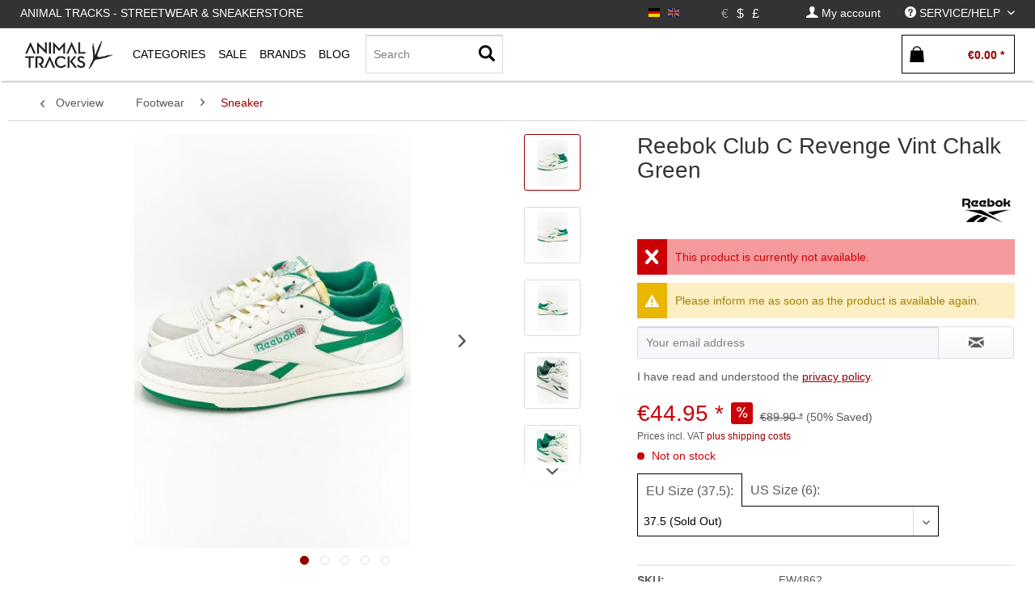

--- FILE ---
content_type: text/html; charset=UTF-8
request_url: https://animaltracks.de/en/reebok/reebok-club-c-revenge-vint-chalk-green.html?group%5B6%5D=10
body_size: 21952
content:
<!DOCTYPE html> <html class="no-js" lang="en" itemscope="itemscope" itemtype="https://schema.org/WebPage"> <head> <meta charset="utf-8"> <meta name="author" content="" /> <meta name="robots" content="index,follow" /> <meta name="revisit-after" content="15 days" /> <meta name="keywords" content="Vintage-Leder, Dieser, begeistern, Strapazierfähige, Obermaterial, Green, Chalk, Vint, Revenge, Der, Retro-Flair., zusätzlichem, abgestimmte, Seitenstreifen, vom, farblich, Fersenelement, kontrastfarbenes, Ein, Oldschool-Look." /> <meta name="description" content="Dieser vom Tennis inspirierte Männerschuh ist aus Vintage-Leder für einen coolen Oldschool-Look. Ein kontrastfarbenes Fersenelement und farblich abge…" /> <meta property="og:type" content="product" /> <meta property="og:site_name" content="Animal Tracks" /> <meta property="og:url" content="https://animaltracks.de/en/reebok/reebok-club-c-revenge-vint-chalk-green.html" /> <meta property="og:title" content="Reebok Club C Revenge Vint Chalk Green" /> <meta property="og:description" content="Dieser vom Tennis inspirierte Männerschuh ist aus Vintage-Leder für einen coolen Oldschool-Look. Ein kontrastfarbenes Fersenelement und farblich…" /> <meta property="og:image" content="https://animaltracks.de/media/image/c9/3b/62/Reebok-Club-C-Revenge-Vint-Chalk-Green-1_50589.jpg" /> <meta property="product:brand" content="REEBOK" /> <meta property="product:price" content="44,95" /> <meta property="product:product_link" content="https://animaltracks.de/en/reebok/reebok-club-c-revenge-vint-chalk-green.html" /> <meta name="twitter:card" content="product" /> <meta name="twitter:site" content="Animal Tracks" /> <meta name="twitter:title" content="Reebok Club C Revenge Vint Chalk Green" /> <meta name="twitter:description" content="Dieser vom Tennis inspirierte Männerschuh ist aus Vintage-Leder für einen coolen Oldschool-Look. Ein kontrastfarbenes Fersenelement und farblich…" /> <meta name="twitter:image" content="https://animaltracks.de/media/image/c9/3b/62/Reebok-Club-C-Revenge-Vint-Chalk-Green-1_50589.jpg" /> <meta itemprop="copyrightHolder" content="Animal Tracks" /> <meta itemprop="copyrightYear" content="2014" /> <meta itemprop="isFamilyFriendly" content="True" /> <meta itemprop="image" content="https://animaltracks.de/media/image/16/2b/df/animal_front-logo.jpg" /> <meta name="viewport" content="width=device-width, initial-scale=1.0"> <meta name="mobile-web-app-capable" content="yes"> <meta name="apple-mobile-web-app-title" content="Panic Store"> <meta name="apple-mobile-web-app-capable" content="yes"> <meta name="apple-mobile-web-app-status-bar-style" content="default"> <link rel="alternate" hreflang="de-DE" href="https://animaltracks.de/reebok/reebok-club-c-revenge-vint-chalk-green.html" /> <link rel="alternate" hreflang="en-GB" href="https://animaltracks.de/en/reebok/reebok-club-c-revenge-vint-chalk-green.html" /> <link rel="apple-touch-icon-precomposed" href="https://animaltracks.de/media/image/16/2b/df/animal_front-logo.jpg"> <link rel="shortcut icon" href="https://animaltracks.de/media/image/16/2b/df/animal_front-logo.jpg"> <meta name="msapplication-navbutton-color" content="#940000" /> <meta name="application-name" content="Animal Tracks" /> <meta name="msapplication-starturl" content="https://animaltracks.de/en/" /> <meta name="msapplication-window" content="width=1024;height=768" /> <meta name="msapplication-TileImage" content="https://animaltracks.de/media/image/16/2b/df/animal_front-logo.jpg"> <meta name="msapplication-TileColor" content="#940000"> <meta name="theme-color" content="#940000" /> <link rel="canonical" href="https://animaltracks.de/en/reebok/reebok-club-c-revenge-vint-chalk-green.html" /> <title itemprop="name">Reebok Club C Revenge Vint Chalk Green | Sneaker | Footwear | Animal Tracks</title> <link href="/web/cache/1689950466_595dd4d08337cbee66c89ddbd5f39dd2.css" media="all" rel="stylesheet" type="text/css" /> <link type="text/css" media="all" rel="stylesheet" href="/engine/Shopware/Plugins/Local/Frontend/MdcnBase/Views/1.2.5/frontend/_resources/css/0.0.1/shop-filter.css" /> <script id="mcjs">
!function(c,h,i,m,p){
m=c.createElement(h),p=c.getElementsByTagName(h)[0],m.async=1,m.src=i,p.parentNode.insertBefore(m,p)
}(document,"script","https://chimpstatic.com/mcjs-connected/js/users/9581578528f094cb6cd6d8f6f/297f504ac52006cfe77262584.js");
</script> <style> .configurator-tab { width: auto; float: left; overflow: visible; cursor: pointer; z-index: 100; height:41px; position: relative; } .configurator-tab.active{ border:1px solid #000; border-bottom: none; background: #fff; } .configurator-tab .configurator--label{ padding:3px 10px; } .configurator-tab-content { height:48px; display:none; overflow: hidden; transition: opacity 1s ease-out; opacity: 0; float: right; width: 100%; position: absolute; bottom: 0px; } .configurator-tab-content.active { display:block; opacity: 1; } .product--configurator { width: 100%; position: relative; min-height: 98px; height:98px; margin-bottom: 20px; float: left; } .is--ctl-detail .product--details .buybox--quantity{ display:none; } .product--details .buybox--button{ width:100%; } .configurator--label { font-size: 1rem; font-weight: normal; } @media screen and (min-width: 48em) { .configurator-tab-content { top:50px; } } @media screen and (min-width: 64em) { .product--details .buybox--button{ width:80%; } } </style> <style> .product--details .tab--navigation { display: block; border-bottom: 1px solid #ccc; padding-bottom: 2px; width: 100%; float: left; margin-bottom: 10px; } .js--tab-menu .tab--link { font-size: 12px; font-weight: normal; padding: 5px; text-transform: uppercase; padding-left: 0; color: #000; overflow: hidden; margin: 0; box-sizing: border-box; float: left; padding-right: 10px; text-overflow: ellipsis; } .xs .js--tab-menu .tab--link,.l .js--tab-menu .tab--link{ max-width: 33.3%; } .js--tab-menu .tab--link.is--active { background: none; font-weight: bold; } .product--details .tab--content .content--description, .product--details .tab--content .content--product-reviews { padding: .875rem 0.5rem; padding-left: 0; } .product--details .product--properties { width: 100%; } .product--details .tab--content .content--title{ font-size:14px; } .product--details .tab--content .content--description p, .product--details .tab--content .content--product-reviews p{ padding: .875rem 0.5rem; padding-left: 0; font-size: 12px; } .product--details .review--form-container { width: 100%; } </style> <script>
window.basketData = {
hasData: false,
data:[]
};
</script> <div data-googleAnalytics="true" data-googleConversionID="947672121" data-googleConversionLabel="CY5dCOiq3HUQuajxwwM" data-googleConversionLanguage="en" data-googleTrackingID="UA-40233690-1" data-googleAnonymizeIp="1" data-googleOptOutCookie="" data-googleTrackingLibrary="ga" data-realAmount="" data-showCookieNote="" data-cookieNoteMode="0" > </div> </head> <body class="is--ctl-detail is--act-index is--no-sidebar" > <div class="page-wrap"> <noscript class="noscript-main"> <div class="alert is--warning"> <div class="alert--icon"> <i class="icon--element icon--warning"></i> </div> <div class="alert--content"> To be able to use Animal&#x20;Tracks in full range, we recommend activating Javascript in your browser. </div> </div> </noscript> <header class="header-main"> <div class="top-bar"> <div class="container block-group"> <nav class="top-bar--navigation-left block" role="menubar"> <div class="navigation--entry entry--topbar--title upper--label" role="menuitem" > Animal Tracks - Streetwear & Sneakerstore </div> </nav> <nav class="top-bar--navigation block" role="menubar">  <div class="top-bar--language navigation--entry settings"> <div class="field--select"> <form method="post" class="language--form"> <input type="hidden" name="__redirect" value="1"> <input type="hidden" name="__shop" value="1"> <button class="language--button btn " > <div class="language--flag de_DE">EN</div> </button> </form> <form method="post" class="language--form"> <input type="hidden" name="__redirect" value="1"> <input type="hidden" name="__shop" value="3"> <button class="language--button btn active " disabled > <div class="language--flag en_GB">EN</div> </button> </form> </div> </div> <div class="top-bar--currency navigation--entry settings"> <div class="field--select"> <form method="post" class="currency--form"> <input type="hidden" name="__currency" value="1"> <button class="currency--button btn active" disabled> <span class="currency--link"> &euro; </span></button> </form> <form method="post" class="currency--form"> <input type="hidden" name="__currency" value="3"> <button class="currency--button btn " > <span class="currency--link"> $ </span></button> </form> <form method="post" class="currency--form"> <input type="hidden" name="__currency" value="4"> <button class="currency--button btn " > <span class="currency--link"> £ </span></button> </form> </div> </div>  <div class="navigation--entry entry--account" role="menuitem" data-offcanvas="true" data-offCanvasSelector=".account--dropdown-navigation"> <a href="https://animaltracks.de/en/account" title="My account" class=" is--icon-left entry--link account--link"> <i class="icon--account"></i> <span class="account--display"> My account </span> </a> </div> <div class="navigation--entry entry--service has--drop-down " role="menuitem" aria-haspopup="true" data-drop-down-menu="true"> <i class="icon--service"></i> <span class="upper--label">Service/Help</span>  <ul class="service--list is--rounded" role="menu"> <li class="service--entry" role="menuitem"> <a class="service--link" href="https://animaltracks.de/en/about-us" title="About us" > About us </a> </li> <li class="service--entry" role="menuitem"> <a class="service--link" href="https://animaltracks.de/en/contact" title="Contact" > Contact </a> </li> <li class="service--entry" role="menuitem"> <a class="service--link" href="https://animaltracks.de/en/payment-and-delivery" title="Payment and Delivery" > Payment and Delivery </a> </li> <li class="service--entry" role="menuitem"> <a class="service--link" href="https://animaltracks.de/en/privacy" title="Privacy" > Privacy </a> </li> </ul>  </div> </nav> </div> </div> <div class="container header--navigation"> <div class="logo-main block-group" role="banner"> </div> <nav class="shop--navigation block-group"> <ul class="navigation--list block-group" role="menubar"> <li class="navigation--entry entry--menu-left" role="menuitem"> <a class="entry--link entry--trigger btn is--icon-left" href="#offcanvas--left" data-offcanvas="true" data-offCanvasSelector=".sidebar-main"> <i class="icon--menu"></i> </a> </li> <li class="navigation--entry entry--logo " role="menuitem"> <a class="logo--link" href="https://animaltracks.de/en/" title="Animal Tracks - Switch to homepage"> <picture> <source srcset="https://animaltracks.de/media/image/16/2b/df/animal_front-logo.jpg" media="(min-width: 78.75em)"> <source srcset="https://animaltracks.de/media/image/16/2b/df/animal_front-logo.jpg" media="(min-width: 64em)"> <source srcset="https://animaltracks.de/media/image/16/2b/df/animal_front-logo.jpg" media="(min-width: 48em)"> <img class="navigation-logo" srcset=" https://animaltracks.de/media/image/16/2b/df/animal_front-logo.jpg" alt="Animal Tracks - Switch to homepage" /> </picture> </a> </li> <li class="navigation--entry entry--search" role="menuitem" data-search="true" aria-haspopup="true"> <a class="btn entry--link entry--trigger" href="#show-hide--search" title="Show / close search"> <i class="icon--search"></i> <span class="search--display">Search</span> </a> <form action="/en/search" method="get" class="main-search--form"> <input type="search" name="sSearch" aria-label="Search" class="main-search--field" autocomplete="off" autocapitalize="off" placeholder="Search" maxlength="30" /> <button type="submit" class="main-search--button" aria-label="Search"> <i class="icon--search"></i> <span class="main-search--text">Search</span> </button> <div class="form--ajax-loader">&nbsp;</div> </form> <div class="main-search--results"></div> </li>  <li class="navigation--entry entry--notepad" role="menuitem"> <a href="https://animaltracks.de/en/note" title="Wish list" aria-label="Wish list" class="btn"> <i class="icon--heart"></i> </a> </li> <li class="navigation--entry entry--account" role="menuitem" data-offcanvas="true" data-offCanvasSelector=".account--dropdown-navigation"> <a href="https://animaltracks.de/en/account" title="My account" aria-label="My account" class="btn is--icon-left entry--link account--link"> <i class="icon--account"></i> <span class="account--display"> My account </span> </a> </li> <li class="navigation--entry entry--cart" role="menuitem"> <a class="btn is--icon-left cart--link" href="https://animaltracks.de/en/checkout/cart" title="Shopping cart" aria-label="Shopping cart"> <span class="cart--display"> Shopping cart </span> <span class="badge is--primary is--minimal cart--quantity is--hidden">0</span> <i class="icon--basket"></i> <span class="cart--amount"> &euro;0.00 * </span> </a> <div class="ajax-loader">&nbsp;</div> </li>  </ul> </nav> <div class="container--ajax-cart" data-collapse-cart="true" data-displayMode="offcanvas"></div> </div> </header> <nav class="navigation-main"> <div class="container" data-menu-scroller="true" data-listSelector=".navigation--list.container" data-viewPortSelector=".navigation--list-wrapper"> <div class="navigation--list-wrapper "> <pre style="display:none;">
</pre> <ul class="navigation--list container" role="menubar" itemscope="itemscope" itemtype="http://schema.org/SiteNavigationElement"> <li class="navigation--entry is--home is--first" role="menuitem"><a class="navigation--link logo--link" href="https://animaltracks.de/en/" title="Animal Tracks - Switch to homepage"><picture><source srcset=" https://animaltracks.de/media/image/16/2b/df/animal_front-logo.jpg" media="(min-width: 78.75em)"><source srcset=" https://animaltracks.de/media/image/16/2b/df/animal_front-logo.jpg" media="(min-width: 64em)"><source srcset=" https://animaltracks.de/media/image/16/2b/df/animal_front-logo.jpg" media="(min-width: 48em)"><img class="navigation-logo" srcset=" https://animaltracks.de/media/image/16/2b/df/animal_front-logo.jpg" alt="Animal Tracks - Switch to homepage" /></picture></a></li><li class="navigation--entry shop--link " role="menuitem" ><a class="navigation--link is--base has-sub-menu " href="https://animaltracks.de/en/new/?o=relaese" title="Categories" itemprop="url"><span class="upper--label" itemprop="name" >Categories</span></a> <div class="shopSubNavigation categories" > <div class="shopSubNavigationInner"> <div class="shopImage subShopContainer"> <img src="https://animaltracks.de/media/image/69/b3/95/Animal-Tracks-Store.jpg"> </div> <div class="shopCategories subShopContainer" max-items="300"> <span class="filter-subnav-title xx" itemprop="name">Categories</span> <ul class="navigation--list container sub-navigation-list" role="menu"> <li class="navigation--entry level_0 " role="menuitem"> <a class="navigation--link level_0 " href="https://animaltracks.de/en/new/" data-categoryId="115" data-fetchUrl="/en/widgets/listing/getCategory/categoryId/115" title="New" > <span class="is--icon-right"> <i class="icon--arrow-right"></i> </span> New </a> </li> <li class="navigation--entry level_0 has--sub-categories has--sub-children" role="menuitem"> <a class="navigation--link level_0 has--sub-categories link--go-forward" href="https://animaltracks.de/en/footwear/" data-categoryId="5" data-fetchUrl="/en/widgets/listing/getCategory/categoryId/5" title="Footwear" > <span class="is--icon-right"> <i class="icon--arrow-right"></i> </span> Footwear </a> <ul class="navigation--list container sub-navigation-list" role="menu"> <li class="navigation--entry level_1 is--active" role="menuitem"> <a class="navigation--link level_1 is--active" href="https://animaltracks.de/en/footwear/sneaker/" data-categoryId="123" data-fetchUrl="/en/widgets/listing/getCategory/categoryId/123" title="Sneaker" > Sneaker </a> </li> <li class="navigation--entry level_1 " role="menuitem"> <a class="navigation--link level_1 " href="https://animaltracks.de/en/footwear/consignment/" data-categoryId="138" data-fetchUrl="/en/widgets/listing/getCategory/categoryId/138" title="Consignment" > Consignment </a> </li> <li class="navigation--entry level_1 " role="menuitem"> <a class="navigation--link level_1 " href="https://animaltracks.de/en/footwear/slides/" data-categoryId="124" data-fetchUrl="/en/widgets/listing/getCategory/categoryId/124" title="Slides" > Slides </a> </li> </ul> </li> <li class="navigation--entry level_0 has--sub-categories has--sub-children" role="menuitem"> <a class="navigation--link level_0 has--sub-categories link--go-forward" href="https://animaltracks.de/en/oberteile/" data-categoryId="10" data-fetchUrl="/en/widgets/listing/getCategory/categoryId/10" title="Oberteile" > <span class="is--icon-right"> <i class="icon--arrow-right"></i> </span> Oberteile </a> <ul class="navigation--list container sub-navigation-list" role="menu"> <li class="navigation--entry level_1 has--sub-children" role="menuitem"> <a class="navigation--link level_1 link--go-forward" href="https://animaltracks.de/en/oberteile/t-shirts/" data-categoryId="67" data-fetchUrl="/en/widgets/listing/getCategory/categoryId/67" title="T-Shirts" > T-Shirts </a> </li> <li class="navigation--entry level_1 has--sub-children" role="menuitem"> <a class="navigation--link level_1 link--go-forward" href="https://animaltracks.de/en/oberteile/longsleeves/" data-categoryId="73" data-fetchUrl="/en/widgets/listing/getCategory/categoryId/73" title="Longsleeves" > Longsleeves </a> </li> <li class="navigation--entry level_1 has--sub-children" role="menuitem"> <a class="navigation--link level_1 link--go-forward" href="https://animaltracks.de/en/oberteile/hemden/" data-categoryId="69" data-fetchUrl="/en/widgets/listing/getCategory/categoryId/69" title="Hemden" > Hemden </a> </li> <li class="navigation--entry level_1 has--sub-children" role="menuitem"> <a class="navigation--link level_1 link--go-forward" href="https://animaltracks.de/en/oberteile/sweater/" data-categoryId="72" data-fetchUrl="/en/widgets/listing/getCategory/categoryId/72" title="Sweater" > Sweater </a> </li> <li class="navigation--entry level_1 has--sub-children" role="menuitem"> <a class="navigation--link level_1 link--go-forward" href="https://animaltracks.de/en/oberteile/hoodies/" data-categoryId="70" data-fetchUrl="/en/widgets/listing/getCategory/categoryId/70" title="Hoodies" > Hoodies </a> </li> <li class="navigation--entry level_1 has--sub-children" role="menuitem"> <a class="navigation--link level_1 link--go-forward" href="https://animaltracks.de/en/oberteile/zipper/" data-categoryId="71" data-fetchUrl="/en/widgets/listing/getCategory/categoryId/71" title="Zipper" > Zipper </a> </li> </ul> </li> <li class="navigation--entry level_0 has--sub-categories has--sub-children" role="menuitem"> <a class="navigation--link level_0 has--sub-categories link--go-forward" href="https://animaltracks.de/en/hosen/" data-categoryId="17" data-fetchUrl="/en/widgets/listing/getCategory/categoryId/17" title="Hosen" > <span class="is--icon-right"> <i class="icon--arrow-right"></i> </span> Hosen </a> <ul class="navigation--list container sub-navigation-list" role="menu"> <li class="navigation--entry level_1 " role="menuitem"> <a class="navigation--link level_1 " href="https://animaltracks.de/en/hosen/straight-fit/" data-categoryId="74" data-fetchUrl="/en/widgets/listing/getCategory/categoryId/74" title="Straight Fit" > Straight Fit </a> </li> <li class="navigation--entry level_1 has--sub-children" role="menuitem"> <a class="navigation--link level_1 link--go-forward" href="https://animaltracks.de/en/hosen/jeanshosen/" data-categoryId="75" data-fetchUrl="/en/widgets/listing/getCategory/categoryId/75" title="Jeanshosen" > Jeanshosen </a> </li> <li class="navigation--entry level_1 has--sub-children" role="menuitem"> <a class="navigation--link level_1 link--go-forward" href="https://animaltracks.de/en/hosen/trainingshosen/" data-categoryId="132" data-fetchUrl="/en/widgets/listing/getCategory/categoryId/132" title="Trainingshosen" > Trainingshosen </a> </li> <li class="navigation--entry level_1 " role="menuitem"> <a class="navigation--link level_1 " href="https://animaltracks.de/en/hosen/cargohosen/" data-categoryId="134" data-fetchUrl="/en/widgets/listing/getCategory/categoryId/134" title="Cargohosen" > Cargohosen </a> </li> <li class="navigation--entry level_1 has--sub-children" role="menuitem"> <a class="navigation--link level_1 link--go-forward" href="https://animaltracks.de/en/hosen/sweatpants/" data-categoryId="142" data-fetchUrl="/en/widgets/listing/getCategory/categoryId/142" title="Sweatpants" > Sweatpants </a> </li> <li class="navigation--entry level_1 " role="menuitem"> <a class="navigation--link level_1 " href="https://animaltracks.de/en/hosen/workpants/" data-categoryId="144" data-fetchUrl="/en/widgets/listing/getCategory/categoryId/144" title="Workpants" > Workpants </a> </li> <li class="navigation--entry level_1 " role="menuitem"> <a class="navigation--link level_1 " href="https://animaltracks.de/en/hosen/shorts/" data-categoryId="76" data-fetchUrl="/en/widgets/listing/getCategory/categoryId/76" title="Shorts" > Shorts </a> </li> </ul> </li> <li class="navigation--entry level_0 has--sub-categories has--sub-children" role="menuitem"> <a class="navigation--link level_0 has--sub-categories link--go-forward" href="https://animaltracks.de/en/headwear/" data-categoryId="36" data-fetchUrl="/en/widgets/listing/getCategory/categoryId/36" title="Headwear" > <span class="is--icon-right"> <i class="icon--arrow-right"></i> </span> Headwear </a> <ul class="navigation--list container sub-navigation-list" role="menu"> <li class="navigation--entry level_1 " role="menuitem"> <a class="navigation--link level_1 " href="https://animaltracks.de/en/headwear/beanies/" data-categoryId="91" data-fetchUrl="/en/widgets/listing/getCategory/categoryId/91" title="Beanies" > Beanies </a> </li> <li class="navigation--entry level_1 " role="menuitem"> <a class="navigation--link level_1 " href="https://animaltracks.de/en/headwear/bucket-hats/" data-categoryId="136" data-fetchUrl="/en/widgets/listing/getCategory/categoryId/136" title="Bucket Hats" > Bucket Hats </a> </li> <li class="navigation--entry level_1 " role="menuitem"> <a class="navigation--link level_1 " href="https://animaltracks.de/en/headwear/caps/" data-categoryId="92" data-fetchUrl="/en/widgets/listing/getCategory/categoryId/92" title="Caps" > Caps </a> </li> </ul> </li> <li class="navigation--entry level_0 has--sub-categories has--sub-children" role="menuitem"> <a class="navigation--link level_0 has--sub-categories link--go-forward" href="https://animaltracks.de/en/accessories/" data-categoryId="25" data-fetchUrl="/en/widgets/listing/getCategory/categoryId/25" title="Accessories" > <span class="is--icon-right"> <i class="icon--arrow-right"></i> </span> Accessories </a> <ul class="navigation--list container sub-navigation-list" role="menu"> <li class="navigation--entry level_1 " role="menuitem"> <a class="navigation--link level_1 " href="https://animaltracks.de/en/accessories/rucksaecke/" data-categoryId="82" data-fetchUrl="/en/widgets/listing/getCategory/categoryId/82" title="Rucksäcke" > Rucksäcke </a> </li> <li class="navigation--entry level_1 has--sub-children" role="menuitem"> <a class="navigation--link level_1 link--go-forward" href="https://animaltracks.de/en/accessories/hipbags/" data-categoryId="133" data-fetchUrl="/en/widgets/listing/getCategory/categoryId/133" title="Hipbags" > Hipbags </a> </li> <li class="navigation--entry level_1 " role="menuitem"> <a class="navigation--link level_1 " href="https://animaltracks.de/en/accessories/socken/" data-categoryId="41" data-fetchUrl="/en/widgets/listing/getCategory/categoryId/41" title="Socken" > Socken </a> </li> <li class="navigation--entry level_1 " role="menuitem"> <a class="navigation--link level_1 " href="https://animaltracks.de/en/accessories/schuhpflege/" data-categoryId="88" data-fetchUrl="/en/widgets/listing/getCategory/categoryId/88" title="Schuhpflege" > Schuhpflege </a> </li> <li class="navigation--entry level_1 " role="menuitem"> <a class="navigation--link level_1 " href="https://animaltracks.de/en/accessories/home/" data-categoryId="83" data-fetchUrl="/en/widgets/listing/getCategory/categoryId/83" title="Home" > Home </a> </li> <li class="navigation--entry level_1 " role="menuitem"> <a class="navigation--link level_1 " href="https://animaltracks.de/en/accessories/outdoor/" data-categoryId="84" data-fetchUrl="/en/widgets/listing/getCategory/categoryId/84" title="Outdoor" > Outdoor </a> </li> <li class="navigation--entry level_1 has--sub-children" role="menuitem"> <a class="navigation--link level_1 link--go-forward" href="https://animaltracks.de/en/accessories/taschen/" data-categoryId="85" data-fetchUrl="/en/widgets/listing/getCategory/categoryId/85" title="Taschen" > Taschen </a> </li> <li class="navigation--entry level_1 " role="menuitem"> <a class="navigation--link level_1 " href="https://animaltracks.de/en/accessories/guertel/" data-categoryId="89" data-fetchUrl="/en/widgets/listing/getCategory/categoryId/89" title="Gürtel" > Gürtel </a> </li> <li class="navigation--entry level_1 " role="menuitem"> <a class="navigation--link level_1 " href="https://animaltracks.de/en/accessories/uhren/" data-categoryId="110" data-fetchUrl="/en/widgets/listing/getCategory/categoryId/110" title="Uhren" > Uhren </a> </li> <li class="navigation--entry level_1 " role="menuitem"> <a class="navigation--link level_1 " href="https://animaltracks.de/en/accessories/fragrance/" data-categoryId="125" data-fetchUrl="/en/widgets/listing/getCategory/categoryId/125" title="Fragrance" > Fragrance </a> </li> <li class="navigation--entry level_1 " role="menuitem"> <a class="navigation--link level_1 " href="https://animaltracks.de/en/accessories/air-freshener/" data-categoryId="126" data-fetchUrl="/en/widgets/listing/getCategory/categoryId/126" title="Air Freshener" > Air Freshener </a> </li> <li class="navigation--entry level_1 " role="menuitem"> <a class="navigation--link level_1 " href="https://animaltracks.de/en/accessories/sonnenbrillen/" data-categoryId="81" data-fetchUrl="/en/widgets/listing/getCategory/categoryId/81" title="Sonnenbrillen" > Sonnenbrillen </a> </li> <li class="navigation--entry level_1 " role="menuitem"> <a class="navigation--link level_1 " href="https://animaltracks.de/en/accessories/face-mask/" data-categoryId="137" data-fetchUrl="/en/widgets/listing/getCategory/categoryId/137" title="Face Mask" > Face Mask </a> </li> <li class="navigation--entry level_1 " role="menuitem"> <a class="navigation--link level_1 " href="https://animaltracks.de/en/accessories/rollerskates/" data-categoryId="141" data-fetchUrl="/en/widgets/listing/getCategory/categoryId/141" title="Rollerskates" > Rollerskates </a> </li> <li class="navigation--entry level_1 " role="menuitem"> <a class="navigation--link level_1 " href="https://animaltracks.de/en/accessories/anhaenger-pins/" data-categoryId="143" data-fetchUrl="/en/widgets/listing/getCategory/categoryId/143" title="Anhänger &amp; Pins" > Anhänger & Pins </a> </li> <li class="navigation--entry level_1 " role="menuitem"> <a class="navigation--link level_1 " href="https://animaltracks.de/en/accessories/wallets/" data-categoryId="169" data-fetchUrl="/en/widgets/listing/getCategory/categoryId/169" title="Wallets" > Wallets </a> </li> </ul> </li> <li class="navigation--entry level_0 has--sub-categories has--sub-children" role="menuitem"> <a class="navigation--link level_0 has--sub-categories link--go-forward" href="https://animaltracks.de/en/jacken/" data-categoryId="21" data-fetchUrl="/en/widgets/listing/getCategory/categoryId/21" title="Jacken" > <span class="is--icon-right"> <i class="icon--arrow-right"></i> </span> Jacken </a> <ul class="navigation--list container sub-navigation-list" role="menu"> <li class="navigation--entry level_1 has--sub-children" role="menuitem"> <a class="navigation--link level_1 link--go-forward" href="https://animaltracks.de/en/jacken/winterjacken/" data-categoryId="77" data-fetchUrl="/en/widgets/listing/getCategory/categoryId/77" title="Winterjacken" > Winterjacken </a> </li> <li class="navigation--entry level_1 " role="menuitem"> <a class="navigation--link level_1 " href="https://animaltracks.de/en/jacken/bomberjacken/" data-categoryId="78" data-fetchUrl="/en/widgets/listing/getCategory/categoryId/78" title="Bomberjacken" > Bomberjacken </a> </li> <li class="navigation--entry level_1 " role="menuitem"> <a class="navigation--link level_1 " href="https://animaltracks.de/en/jacken/collegejacken/" data-categoryId="80" data-fetchUrl="/en/widgets/listing/getCategory/categoryId/80" title="Collegejacken" > Collegejacken </a> </li> <li class="navigation--entry level_1 " role="menuitem"> <a class="navigation--link level_1 " href="https://animaltracks.de/en/jacken/windbreaker/" data-categoryId="79" data-fetchUrl="/en/widgets/listing/getCategory/categoryId/79" title="Windbreaker" > Windbreaker </a> </li> <li class="navigation--entry level_1 " role="menuitem"> <a class="navigation--link level_1 " href="https://animaltracks.de/en/jacken/uebergangsjacken/" data-categoryId="129" data-fetchUrl="/en/widgets/listing/getCategory/categoryId/129" title="Übergangsjacken" > Übergangsjacken </a> </li> <li class="navigation--entry level_1 " role="menuitem"> <a class="navigation--link level_1 " href="https://animaltracks.de/en/jacken/westen/" data-categoryId="130" data-fetchUrl="/en/widgets/listing/getCategory/categoryId/130" title="Westen" > Westen </a> </li> <li class="navigation--entry level_1 " role="menuitem"> <a class="navigation--link level_1 " href="https://animaltracks.de/en/jacken/trainingsjacken/" data-categoryId="131" data-fetchUrl="/en/widgets/listing/getCategory/categoryId/131" title="Trainingsjacken" > Trainingsjacken </a> </li> <li class="navigation--entry level_1 " role="menuitem"> <a class="navigation--link level_1 " href="https://animaltracks.de/en/jacken/jeansjacken/" data-categoryId="140" data-fetchUrl="/en/widgets/listing/getCategory/categoryId/140" title="Jeansjacken" > Jeansjacken </a> </li> </ul> </li> <li class="navigation--entry level_0 " role="menuitem"> <a class="navigation--link level_0 " href="https://animaltracks.de/en/gutscheine/" data-categoryId="42" data-fetchUrl="/en/widgets/listing/getCategory/categoryId/42" title="Gutscheine" > <span class="is--icon-right"> <i class="icon--arrow-right"></i> </span> Gutscheine </a> </li> <li class="navigation--entry level_0 " role="menuitem"> <a class="navigation--link level_0 " href="https://animaltracks.de/en/blog/" data-categoryId="119" data-fetchUrl="/en/widgets/listing/getCategory/categoryId/119" title="Blog" > <span class="is--icon-right"> <i class="icon--arrow-right"></i> </span> Blog </a> </li> <li class="navigation--entry level_0 has--sub-categories has--sub-children" role="menuitem"> <a class="navigation--link level_0 has--sub-categories link--go-forward" href="https://animaltracks.de/en/projects/" data-categoryId="122" data-fetchUrl="/en/widgets/listing/getCategory/categoryId/122" title="Projects" > <span class="is--icon-right"> <i class="icon--arrow-right"></i> </span> Projects </a> <ul class="navigation--list container sub-navigation-list" role="menu"> <li class="navigation--entry level_1 has--sub-children" role="menuitem"> <a class="navigation--link level_1 link--go-forward" href="https://animaltracks.de/en/projects/gift-guide/" data-categoryId="170" data-fetchUrl="/en/widgets/listing/getCategory/categoryId/170" title="GIFT GUIDE" > GIFT GUIDE </a> </li> </ul> </li> </ul> </div> <div class="shopSupplier subShopContainer small"> <span class="filter-subnav-title" itemprop="name">Top-Brands</span> <a class="navigation--link is--list" href="https://animaltracks.de/en/daily-paper/" title="DAILY PAPER" itemprop="url"> <i class="icon--arrow-right"></i><span class="shop-supplier-label">DAILY PAPER</span> </a> <a class="navigation--link is--list" href="https://animaltracks.de/en/goodbois/" title="GOODBOIS" itemprop="url"> <i class="icon--arrow-right"></i><span class="shop-supplier-label">GOODBOIS</span> </a> <a class="navigation--link is--list" href="https://animaltracks.de/en/patagonia/" title="PATAGONIA" itemprop="url"> <i class="icon--arrow-right"></i><span class="shop-supplier-label">PATAGONIA</span> </a> <a class="navigation--link is--list" href="https://animaltracks.de/en/pinqponq/" title="PINQPONQ" itemprop="url"> <i class="icon--arrow-right"></i><span class="shop-supplier-label">PINQPONQ</span> </a> <a class="navigation--link is--list" href="https://animaltracks.de/en/preach/" title="PREACH" itemprop="url"> <i class="icon--arrow-right"></i><span class="shop-supplier-label">PREACH</span> </a> <a class="navigation--link is--list" href="https://animaltracks.de/en/reebok/" title="REEBOK" itemprop="url"> <i class="icon--arrow-right"></i><span class="shop-supplier-label">REEBOK</span> </a> </div> <div style="display:none;" class="shopDescription subShopContainer"> <span class="filter-subnav-title" itemprop="name"></span> <div class="shopDescriptionText">Hamburgs finest Fashion &amp; Streetwear Store im Herzen von Hamburg</div> <div class="shopDescriptionTextShort">Hamburgs finest Fashion &amp; Streetwear Store im Herzen von Hamburg</div> </div> <div class="brands-link-container" style=""> <a class="brands-link shop--color" href="" title="" itemprop="url"> Show </a> </div> <div style="clear:both;"></div> </div> <div style="clear:both;"></div> </div> </li><li class="navigation--entry shop--link sale " role="menuitem"><a class="navigation--link is--base has-sub-menu" href="https://animaltracks.de/en/new/?sale=1" title="Sale" itemprop="url"><span class="upper--label" itemprop="name">Sale</span></a><div class="shopSubNavigation " > <div class="shopSubNavigationInner"> <div class="shopImage subShopContainer"> <img src="https://animaltracks.de/media/image/62/b9/52/Sale.jpg" /> </div> <div class="shopCategories subShopContainer"> <span class="filter-subnav-title" itemprop="name">Sale Categories</span> <ul class="navigation--list container sub-navigation-list level-1-1-6 " > <li class="navigation--entry level-1 counter-1" role="menuitem"> <a class="navigation--link is--list" href="https://animaltracks.de/en/footwear/?sale=1" title="Footwear" itemprop="url"> <i class="icon--arrow-right"></i>Footwear </a> </li> <li class="navigation--entry level-1 counter-2" role="menuitem"> <a class="navigation--link is--list" href="https://animaltracks.de/en/oberteile/?sale=1" title="Oberteile" itemprop="url"> <i class="icon--arrow-right"></i>Oberteile </a> </li> <li class="navigation--entry level-1 counter-3" role="menuitem"> <a class="navigation--link is--list" href="https://animaltracks.de/en/hosen/?sale=1" title="Hosen" itemprop="url"> <i class="icon--arrow-right"></i>Hosen </a> </li> <li class="navigation--entry level-1 counter-4" role="menuitem"> <a class="navigation--link is--list" href="https://animaltracks.de/en/jacken/?sale=1" title="Jacken" itemprop="url"> <i class="icon--arrow-right"></i>Jacken </a> </li> <li class="navigation--entry level-1 counter-5" role="menuitem"> <a class="navigation--link is--list" href="https://animaltracks.de/en/accessories/?sale=1" title="Accessories" itemprop="url"> <i class="icon--arrow-right"></i>Accessories </a> </li> <li class="navigation--entry level-1 counter-6" role="menuitem"> <a class="navigation--link is--list" href="https://animaltracks.de/en/headwear/?sale=1" title="Headwear" itemprop="url"> <i class="icon--arrow-right"></i>Headwear </a> </li> </ul> <ul class="navigation--list container sub-navigation-list level-1-6-6" > <li class="navigation--entry level-2 counter-7" role="menuitem"> <a class="navigation--link is--list" href="https://animaltracks.de/en/new/?sale=1" title="New" itemprop="url"> <i class="icon--arrow-right"></i>New </a> </li> </ul> </div> <div class="shopDescription subShopContainer"> <span class="filter-subnav-title" itemprop="name">Special Deal of the Week</span> <div class="shopDescriptionText"></div> <div class="shopDescriptionTextShort"></div> </div> </div> </div> </li><li class="navigation--entry shop--link " role="menuitem"><a class="navigation--link is--base has-sub-menu " href="https://animaltracks.de/en/brands" title="Brands" itemprop="url"><span class="upper--label" itemprop="name">Brands</span></a><div class="shopSubNavigation" > <div class="shopSubNavigationInner"> <div class="subShopContainer oneRow brands shopSupplier" suppCount="117"> <span class="filter-subnav-title" itemprop="name">Top-Brands</span> <a class="navigation--link is--list" href="https://animaltracks.de/en/listing/manufacturer/sSupplier/171" title="-" itemprop="url"> <i class="icon--arrow-right"></i><span class="shop-supplier-label">-</span> </a> <a class="navigation--link is--list" href="https://animaltracks.de/en/adidas-originals/" title="ADIDAS ORIGINALS" itemprop="url"> <i class="icon--arrow-right"></i><span class="shop-supplier-label">ADIDAS ORIGINALS</span> </a> <a class="navigation--link is--list" href="https://animaltracks.de/en/adidas-skateboarding/" title="ADIDAS SKATEBOARDING" itemprop="url"> <i class="icon--arrow-right"></i><span class="shop-supplier-label">ADIDAS SKATEBOARDING</span> </a> <a class="navigation--link is--list" href="https://animaltracks.de/en/animal-tracks/" title="ANIMAL TRACKS" itemprop="url"> <i class="icon--arrow-right"></i><span class="shop-supplier-label">ANIMAL TRACKS</span> </a> <a class="navigation--link is--list" href="https://animaltracks.de/en/anti-hero-skateboard/" title="ANTI HERO SKATEBOARD" itemprop="url"> <i class="icon--arrow-right"></i><span class="shop-supplier-label">ANTI HERO SKATEBOARD</span> </a> <a class="navigation--link is--list" href="https://animaltracks.de/en/asics/" title="ASICS" itemprop="url"> <i class="icon--arrow-right"></i><span class="shop-supplier-label">ASICS</span> </a> <a class="navigation--link is--list" href="https://animaltracks.de/en/baker/" title="BAKER" itemprop="url"> <i class="icon--arrow-right"></i><span class="shop-supplier-label">BAKER</span> </a> <a class="navigation--link is--list" href="https://animaltracks.de/en/ben-davis/" title="BEN DAVIS" itemprop="url"> <i class="icon--arrow-right"></i><span class="shop-supplier-label">BEN DAVIS</span> </a> <a class="navigation--link is--list" href="https://animaltracks.de/en/bliss-experiment/" title="BLISS EXPERIMENT" itemprop="url"> <i class="icon--arrow-right"></i><span class="shop-supplier-label">BLISS EXPERIMENT</span> </a> <a class="navigation--link is--list" href="https://animaltracks.de/en/bum-bag/" title="BUM BAG" itemprop="url"> <i class="icon--arrow-right"></i><span class="shop-supplier-label">BUM BAG</span> </a> <a class="navigation--link is--list" href="https://animaltracks.de/en/call-me-197/" title="CALL ME 197" itemprop="url"> <i class="icon--arrow-right"></i><span class="shop-supplier-label">CALL ME 197</span> </a> <a class="navigation--link is--list" href="https://animaltracks.de/en/carrots/" title="CARROTS" itemprop="url"> <i class="icon--arrow-right"></i><span class="shop-supplier-label">CARROTS</span> </a> <a class="navigation--link is--list" href="https://animaltracks.de/en/casio/" title="CASIO" itemprop="url"> <i class="icon--arrow-right"></i><span class="shop-supplier-label">CASIO</span> </a> <a class="navigation--link is--list" href="https://animaltracks.de/en/closer/" title="CLOSER" itemprop="url"> <i class="icon--arrow-right"></i><span class="shop-supplier-label">CLOSER</span> </a> <a class="navigation--link is--list" href="https://animaltracks.de/en/collonil/" title="COLLONIL" itemprop="url"> <i class="icon--arrow-right"></i><span class="shop-supplier-label">COLLONIL</span> </a> <a class="navigation--link is--list" href="https://animaltracks.de/en/coogi/" title="COOGI" itemprop="url"> <i class="icon--arrow-right"></i><span class="shop-supplier-label">COOGI</span> </a> <a class="navigation--link is--list" href="https://animaltracks.de/en/crep-protect/" title="CREP PROTECT" itemprop="url"> <i class="icon--arrow-right"></i><span class="shop-supplier-label">CREP PROTECT</span> </a> <a class="navigation--link is--list" href="https://animaltracks.de/en/daily-paper/" title="DAILY PAPER" itemprop="url"> <i class="icon--arrow-right"></i><span class="shop-supplier-label">DAILY PAPER</span> </a> <a class="navigation--link is--list" href="https://animaltracks.de/en/dc-shoes/" title="DC SHOES" itemprop="url"> <i class="icon--arrow-right"></i><span class="shop-supplier-label">DC SHOES</span> </a> <a class="navigation--link is--list" href="https://animaltracks.de/en/dear-skating/" title="DEAR SKATING" itemprop="url"> <i class="icon--arrow-right"></i><span class="shop-supplier-label">DEAR SKATING</span> </a> <a class="navigation--link is--list" href="https://animaltracks.de/en/dickies/" title="DICKIES" itemprop="url"> <i class="icon--arrow-right"></i><span class="shop-supplier-label">DICKIES</span> </a> <a class="navigation--link is--list" href="https://animaltracks.de/en/dolores-magazine/" title="DOLORES MAGAZINE" itemprop="url"> <i class="icon--arrow-right"></i><span class="shop-supplier-label">DOLORES MAGAZINE</span> </a> <a class="navigation--link is--list" href="https://animaltracks.de/en/es/" title="ÉS" itemprop="url"> <i class="icon--arrow-right"></i><span class="shop-supplier-label">ÉS</span> </a> <a class="navigation--link is--list" href="https://animaltracks.de/en/etnies/" title="ETNIES" itemprop="url"> <i class="icon--arrow-right"></i><span class="shop-supplier-label">ETNIES</span> </a> <a class="navigation--link is--list" href="https://animaltracks.de/en/evisen/" title="EVISEN" itemprop="url"> <i class="icon--arrow-right"></i><span class="shop-supplier-label">EVISEN</span> </a> <a class="navigation--link is--list" href="https://animaltracks.de/en/fallen/" title="FALLEN" itemprop="url"> <i class="icon--arrow-right"></i><span class="shop-supplier-label">FALLEN</span> </a> <a class="navigation--link is--list" href="https://animaltracks.de/en/frog-skateboards/" title="FROG SKATEBOARDS" itemprop="url"> <i class="icon--arrow-right"></i><span class="shop-supplier-label">FROG SKATEBOARDS</span> </a> <a class="navigation--link is--list" href="https://animaltracks.de/en/g-shock/" title="G-SHOCK" itemprop="url"> <i class="icon--arrow-right"></i><span class="shop-supplier-label">G-SHOCK</span> </a> <a class="navigation--link is--list" href="https://animaltracks.de/en/goodbois/" title="GOODBOIS" itemprop="url"> <i class="icon--arrow-right"></i><span class="shop-supplier-label">GOODBOIS</span> </a> <a class="navigation--link is--list" href="https://animaltracks.de/en/habibi/" title="HABIBI" itemprop="url"> <i class="icon--arrow-right"></i><span class="shop-supplier-label">HABIBI</span> </a> <a class="navigation--link is--list" href="https://animaltracks.de/en/helge-tscharn/" title="HELGE TSCHARN" itemprop="url"> <i class="icon--arrow-right"></i><span class="shop-supplier-label">HELGE TSCHARN</span> </a> <a class="navigation--link is--list" href="https://animaltracks.de/en/hopps/" title="HOPPS" itemprop="url"> <i class="icon--arrow-right"></i><span class="shop-supplier-label">HOPPS</span> </a> <a class="navigation--link is--list" href="https://animaltracks.de/en/huf/" title="HUF" itemprop="url"> <i class="icon--arrow-right"></i><span class="shop-supplier-label">HUF</span> </a> <a class="navigation--link is--list" href="https://animaltracks.de/en/impala/" title="IMPALA" itemprop="url"> <i class="icon--arrow-right"></i><span class="shop-supplier-label">IMPALA</span> </a> <a class="navigation--link is--list" href="https://animaltracks.de/en/independent/" title="INDEPENDENT" itemprop="url"> <i class="icon--arrow-right"></i><span class="shop-supplier-label">INDEPENDENT</span> </a> <a class="navigation--link is--list" href="https://animaltracks.de/en/jason-markk/" title="JASON MARKK" itemprop="url"> <i class="icon--arrow-right"></i><span class="shop-supplier-label">JASON MARKK</span> </a> <a class="navigation--link is--list" href="https://animaltracks.de/en/jenkem-magazine/" title="JENKEM MAGAZINE" itemprop="url"> <i class="icon--arrow-right"></i><span class="shop-supplier-label">JENKEM MAGAZINE</span> </a> <a class="navigation--link is--list" href="https://animaltracks.de/en/komono/" title="KOMONO" itemprop="url"> <i class="icon--arrow-right"></i><span class="shop-supplier-label">KOMONO</span> </a> <a class="navigation--link is--list" href="https://animaltracks.de/en/last-resort-ab/" title="LAST RESORT AB" itemprop="url"> <i class="icon--arrow-right"></i><span class="shop-supplier-label">LAST RESORT AB</span> </a> <a class="navigation--link is--list" href="https://animaltracks.de/en/limosine/" title="LIMOSINE" itemprop="url"> <i class="icon--arrow-right"></i><span class="shop-supplier-label">LIMOSINE</span> </a> <a class="navigation--link is--list" href="https://animaltracks.de/en/magenta/" title="MAGENTA" itemprop="url"> <i class="icon--arrow-right"></i><span class="shop-supplier-label">MAGENTA</span> </a> <a class="navigation--link is--list" href="https://animaltracks.de/en/market/" title="MARKET" itemprop="url"> <i class="icon--arrow-right"></i><span class="shop-supplier-label">MARKET</span> </a> <a class="navigation--link is--list" href="https://animaltracks.de/en/mega-lecka/" title="MEGA LECKA" itemprop="url"> <i class="icon--arrow-right"></i><span class="shop-supplier-label">MEGA LECKA</span> </a> <a class="navigation--link is--list" href="https://animaltracks.de/en/mob-grip/" title="MOB GRIP" itemprop="url"> <i class="icon--arrow-right"></i><span class="shop-supplier-label">MOB GRIP</span> </a> <a class="navigation--link is--list" href="https://animaltracks.de/en/mob-skateboards/" title="MOB SKATEBOARDS" itemprop="url"> <i class="icon--arrow-right"></i><span class="shop-supplier-label">MOB SKATEBOARDS</span> </a> <a class="navigation--link is--list" href="https://animaltracks.de/en/new-balance/" title="NEW BALANCE" itemprop="url"> <i class="icon--arrow-right"></i><span class="shop-supplier-label">NEW BALANCE</span> </a> <a class="navigation--link is--list" href="https://animaltracks.de/en/nnsns-clothing/" title="NNSNS CLOTHING" itemprop="url"> <i class="icon--arrow-right"></i><span class="shop-supplier-label">NNSNS CLOTHING</span> </a> <a class="navigation--link is--list" href="https://animaltracks.de/en/obey/" title="OBEY" itemprop="url"> <i class="icon--arrow-right"></i><span class="shop-supplier-label">OBEY</span> </a> <a class="navigation--link is--list" href="https://animaltracks.de/en/passport/" title="PASSPORT" itemprop="url"> <i class="icon--arrow-right"></i><span class="shop-supplier-label">PASSPORT</span> </a> <a class="navigation--link is--list" href="https://animaltracks.de/en/patagonia/" title="PATAGONIA" itemprop="url"> <i class="icon--arrow-right"></i><span class="shop-supplier-label">PATAGONIA</span> </a> <a class="navigation--link is--list" href="https://animaltracks.de/en/pinqponq/" title="PINQPONQ" itemprop="url"> <i class="icon--arrow-right"></i><span class="shop-supplier-label">PINQPONQ</span> </a> <a class="navigation--link is--list" href="https://animaltracks.de/en/powell-peralta/" title="POWELL-PERALTA" itemprop="url"> <i class="icon--arrow-right"></i><span class="shop-supplier-label">POWELL-PERALTA</span> </a> <a class="navigation--link is--list" href="https://animaltracks.de/en/preach/" title="PREACH" itemprop="url"> <i class="icon--arrow-right"></i><span class="shop-supplier-label">PREACH</span> </a> <a class="navigation--link is--list" href="https://animaltracks.de/en/puma/" title="PUMA" itemprop="url"> <i class="icon--arrow-right"></i><span class="shop-supplier-label">PUMA</span> </a> <a class="navigation--link is--list" href="https://animaltracks.de/en/quasi/" title="QUASI" itemprop="url"> <i class="icon--arrow-right"></i><span class="shop-supplier-label">QUASI</span> </a> <a class="navigation--link is--list" href="https://animaltracks.de/en/rave-skateboards/" title="RAVE SKATEBOARDS" itemprop="url"> <i class="icon--arrow-right"></i><span class="shop-supplier-label">RAVE SKATEBOARDS</span> </a> <a class="navigation--link is--list" href="https://animaltracks.de/en/reebok/" title="REEBOK" itemprop="url"> <i class="icon--arrow-right"></i><span class="shop-supplier-label">REEBOK</span> </a> <a class="navigation--link is--list" href="https://animaltracks.de/en/ripndip/" title="RIPNDIP" itemprop="url"> <i class="icon--arrow-right"></i><span class="shop-supplier-label">RIPNDIP</span> </a> <a class="navigation--link is--list" href="https://animaltracks.de/en/shoe-goo/" title="SHOE GOO" itemprop="url"> <i class="icon--arrow-right"></i><span class="shop-supplier-label">SHOE GOO</span> </a> <a class="navigation--link is--list" href="https://animaltracks.de/en/snot-wheels/" title="SNOT WHEELS" itemprop="url"> <i class="icon--arrow-right"></i><span class="shop-supplier-label">SNOT WHEELS</span> </a> <a class="navigation--link is--list" href="https://animaltracks.de/en/spitfire/" title="SPITFIRE" itemprop="url"> <i class="icon--arrow-right"></i><span class="shop-supplier-label">SPITFIRE</span> </a> <a class="navigation--link is--list" href="https://animaltracks.de/en/stuessy/" title="STÜSSY" itemprop="url"> <i class="icon--arrow-right"></i><span class="shop-supplier-label">STÜSSY</span> </a> <a class="navigation--link is--list" href="https://animaltracks.de/en/subu-tokyo/" title="SUBU TOKYO" itemprop="url"> <i class="icon--arrow-right"></i><span class="shop-supplier-label">SUBU TOKYO</span> </a> <a class="navigation--link is--list" href="https://animaltracks.de/en/tese-shop/" title="TESE SHOP" itemprop="url"> <i class="icon--arrow-right"></i><span class="shop-supplier-label">TESE SHOP</span> </a> <a class="navigation--link is--list" href="https://animaltracks.de/en/thrasher/" title="THRASHER" itemprop="url"> <i class="icon--arrow-right"></i><span class="shop-supplier-label">THRASHER</span> </a> <a class="navigation--link is--list" href="https://animaltracks.de/en/three-oaks/" title="THREE OAKS" itemprop="url"> <i class="icon--arrow-right"></i><span class="shop-supplier-label">THREE OAKS</span> </a> <a class="navigation--link is--list" href="https://animaltracks.de/en/trap/" title="TRAP" itemprop="url"> <i class="icon--arrow-right"></i><span class="shop-supplier-label">TRAP</span> </a> <a class="navigation--link is--list" href="https://animaltracks.de/en/ueber-skateboards/" title="ÜBER SKATEBOARDS" itemprop="url"> <i class="icon--arrow-right"></i><span class="shop-supplier-label">ÜBER SKATEBOARDS</span> </a> <a class="navigation--link is--list" href="https://animaltracks.de/en/vaders.dye/" title="VADERS.DYE" itemprop="url"> <i class="icon--arrow-right"></i><span class="shop-supplier-label">VADERS.DYE</span> </a> <a class="navigation--link is--list" href="https://animaltracks.de/en/vans/" title="VANS" itemprop="url"> <i class="icon--arrow-right"></i><span class="shop-supplier-label">VANS</span> </a> <a class="navigation--link is--list" href="https://animaltracks.de/en/welcome-skateboards/" title="WELCOME SKATEBOARDS" itemprop="url"> <i class="icon--arrow-right"></i><span class="shop-supplier-label">WELCOME SKATEBOARDS</span> </a> </div> <div class="brands-link-container" style=""> <a class="brands-link" href="https://animaltracks.de/en/brands">Alle Marken von A-Z ansehen</a> </div> </div> </div></li><li class="navigation--entry shop--link " role="menuitem"><a class="navigation--link is--base has-sub-menu " href="/animal-tracks-blog/" title="Blog" itemprop="url"><span class="upper--label" itemprop="name">Blog</span></a></li><li class="navigation--entry entry--search" role="menuitem" data-search="true" aria-haspopup="true"><a class="btn entry--link entry--trigger " href="#show-hide--search" title="Show / close search"><i class="icon--search"></i><span class="search--display">Search</span></a> <form action="/en/search" method="get" class="main-search--form"> <input type="search" name="sSearch" aria-label="Search" class="main-search--field" autocomplete="off" autocapitalize="off" placeholder="Search" maxlength="30" /> <button type="submit" class="main-search--button" aria-label="Search"> <i class="icon--search"></i> <span class="main-search--text">Search</span> </button> <div class="form--ajax-loader">&nbsp;</div> </form> <div class="main-search--results"></div> </li> <li class="navigation--entry entry--cart" role="menuitem" > <a class="is--icon-left cart--link navigation--link is--base" href="https://animaltracks.de/en/checkout/cart" title="Shopping cart"> <span class="badge is--primary is--minimal cart--quantity is--hidden">0</span> <i class="icon--basket"></i> <span class="cart--amount"> &euro;0.00 * </span> </a> <div class="ajax-loader">&nbsp;</div> </li> </ul> </div> </div> </nav> <section class="content-main container block-group"> <nav class="content--breadcrumb block"> <a class="breadcrumb--button breadcrumb--link" href="https://animaltracks.de/en/footwear/sneaker/" title="Overview"> <i class="icon--arrow-left"></i> <span class="breadcrumb--title">Overview</span> </a> <ul class="breadcrumb--list" role="menu" itemscope itemtype="https://schema.org/BreadcrumbList"> <li role="menuitem" class="breadcrumb--entry" itemprop="itemListElement" itemscope itemtype="https://schema.org/ListItem"> <a class="breadcrumb--link" href="https://animaltracks.de/en/footwear/" title="Footwear" itemprop="item"> <link itemprop="url" href="https://animaltracks.de/en/footwear/" /> <span class="breadcrumb--title" itemprop="name">Footwear</span> </a> <meta itemprop="position" content="0" /> </li> <li role="none" class="breadcrumb--separator"> <i class="icon--arrow-right"></i> </li> <li role="menuitem" class="breadcrumb--entry is--active" itemprop="itemListElement" itemscope itemtype="https://schema.org/ListItem"> <a class="breadcrumb--link" href="https://animaltracks.de/en/footwear/sneaker/" title="Sneaker" itemprop="item"> <link itemprop="url" href="https://animaltracks.de/en/footwear/sneaker/" /> <span class="breadcrumb--title" itemprop="name">Sneaker</span> </a> <meta itemprop="position" content="1" /> </li> </ul> </nav> <nav class="product--navigation"> <a href="#" class="navigation--link link--prev"> <div class="link--prev-button"> <span class="link--prev-inner">Previous</span> </div> <div class="image--wrapper"> <div class="image--container"></div> </div> </a> <a href="#" class="navigation--link link--next"> <div class="link--next-button"> <span class="link--next-inner">Next</span> </div> <div class="image--wrapper"> <div class="image--container"></div> </div> </a> </nav> <div class="content-main--inner"> <aside class="sidebar-main off-canvas"> <div class="navigation--smartphone"> <ul class="navigation--list "> <li style="display:none;" class="navigation--entry entry--close-off-canvas"> <a href="#close-categories-menu" title="Close menu" class="navigation--link"> Close menu <i class="icon--arrow-right"></i> </a> </li> </ul> </div> <div class="sidebar--categories-wrapper" data-subcategory-nav="false" data-mainCategoryId="3" data-categoryId="123" data-fetchUrl="/en/widgets/listing/getCategory/categoryId/123"> <div style="display:none;" class="categories--headline navigation--headline"> Produkte </div> <div class="sidebar--categories-navigation"> <ul class="sidebar--navigation categories--navigation navigation--list is--drop-down is--level0 is--rounded" role="menu"> <li style="" class="navigation--entry has--sub-categories has--sub-children base-navigation-list-entry" role="menuitem"> <a class="navigation--link has--sub-categories link--go-forward base-navigation" href="#" title="Categories"> Categories <span class="is--icon-right"> <i class="icon--arrow-down"></i> </span> </a> <ul class="sidebar--navigation categories--navigation navigation--list is--drop-down is--level0 is--rounded" role="menu"> <li class="navigation--entry" role="menuitem"> <a class="navigation--link is--level0" href="https://animaltracks.de/en/new/" data-categoryId="115" data-fetchUrlx="/en/widgets/listing/getCategory/categoryId/115/f/" title="New"> New </a> </li> <li class="navigation--entry has--sub-categories has--sub-children" role="menuitem"> <a class="navigation--link has--sub-categories link--go-forward is--level0" href="https://animaltracks.de/en/footwear/" data-categoryId="5" data-fetchUrlx="/en/widgets/listing/getCategory/categoryId/5/f/" title="Footwear"> Footwear <span class="is--icon-right"> <i class="icon--arrow-down"></i> </span> </a> <ul class="sidebar--navigation categories--navigation navigation--list is--level1 is--rounded" role="menu"> <a class="navigation--link is--level1" href="https://animaltracks.de/en/footwear/" data-categoryId="5" data-fetchUrlx="/en/widgets/listing/getCategory/categoryId/5}" title="Alle Artikel"> Alle Artikel </a> <li class="navigation--entry is--active" role="menuitem"> <a class="navigation--link is--active is--level1" href="https://animaltracks.de/en/footwear/sneaker/" data-categoryId="123" data-fetchUrlx="/en/widgets/listing/getCategory/categoryId/123/f/" title="Sneaker"> Sneaker </a> </li> <li class="navigation--entry" role="menuitem"> <a class="navigation--link is--level1" href="https://animaltracks.de/en/footwear/consignment/" data-categoryId="138" data-fetchUrlx="/en/widgets/listing/getCategory/categoryId/138/f/" title="Consignment"> Consignment </a> </li> <li class="navigation--entry" role="menuitem"> <a class="navigation--link is--level1" href="https://animaltracks.de/en/footwear/slides/" data-categoryId="124" data-fetchUrlx="/en/widgets/listing/getCategory/categoryId/124/f/" title="Slides"> Slides </a> </li> </ul> </li> <li class="navigation--entry has--sub-categories has--sub-children" role="menuitem"> <a class="navigation--link has--sub-categories link--go-forward is--level0" href="https://animaltracks.de/en/oberteile/" data-categoryId="10" data-fetchUrlx="/en/widgets/listing/getCategory/categoryId/10/f/" title="Oberteile"> Oberteile <span class="is--icon-right"> <i class="icon--arrow-down"></i> </span> </a> <ul class="sidebar--navigation categories--navigation navigation--list is--level1 is--rounded" role="menu"> <a class="navigation--link is--level1" href="https://animaltracks.de/en/oberteile/" data-categoryId="10" data-fetchUrlx="/en/widgets/listing/getCategory/categoryId/10}" title="Alle Artikel"> Alle Artikel </a> <li class="navigation--entry has--sub-children" role="menuitem"> <a class="navigation--link link--go-forward is--level1" href="https://animaltracks.de/en/oberteile/t-shirts/" data-categoryId="67" data-fetchUrlx="/en/widgets/listing/getCategory/categoryId/67/f/" title="T-Shirts"> T-Shirts </a> </li> <li class="navigation--entry has--sub-children" role="menuitem"> <a class="navigation--link link--go-forward is--level1" href="https://animaltracks.de/en/oberteile/longsleeves/" data-categoryId="73" data-fetchUrlx="/en/widgets/listing/getCategory/categoryId/73/f/" title="Longsleeves"> Longsleeves </a> </li> <li class="navigation--entry has--sub-children" role="menuitem"> <a class="navigation--link link--go-forward is--level1" href="https://animaltracks.de/en/oberteile/hemden/" data-categoryId="69" data-fetchUrlx="/en/widgets/listing/getCategory/categoryId/69/f/" title="Hemden"> Hemden </a> </li> <li class="navigation--entry has--sub-children" role="menuitem"> <a class="navigation--link link--go-forward is--level1" href="https://animaltracks.de/en/oberteile/sweater/" data-categoryId="72" data-fetchUrlx="/en/widgets/listing/getCategory/categoryId/72/f/" title="Sweater"> Sweater </a> </li> <li class="navigation--entry has--sub-children" role="menuitem"> <a class="navigation--link link--go-forward is--level1" href="https://animaltracks.de/en/oberteile/hoodies/" data-categoryId="70" data-fetchUrlx="/en/widgets/listing/getCategory/categoryId/70/f/" title="Hoodies"> Hoodies </a> </li> <li class="navigation--entry has--sub-children" role="menuitem"> <a class="navigation--link link--go-forward is--level1" href="https://animaltracks.de/en/oberteile/zipper/" data-categoryId="71" data-fetchUrlx="/en/widgets/listing/getCategory/categoryId/71/f/" title="Zipper"> Zipper </a> </li> </ul> </li> <li class="navigation--entry has--sub-categories has--sub-children" role="menuitem"> <a class="navigation--link has--sub-categories link--go-forward is--level0" href="https://animaltracks.de/en/hosen/" data-categoryId="17" data-fetchUrlx="/en/widgets/listing/getCategory/categoryId/17/f/" title="Hosen"> Hosen <span class="is--icon-right"> <i class="icon--arrow-down"></i> </span> </a> <ul class="sidebar--navigation categories--navigation navigation--list is--level1 is--rounded" role="menu"> <a class="navigation--link is--level1" href="https://animaltracks.de/en/hosen/" data-categoryId="17" data-fetchUrlx="/en/widgets/listing/getCategory/categoryId/17}" title="Alle Artikel"> Alle Artikel </a> <li class="navigation--entry" role="menuitem"> <a class="navigation--link is--level1" href="https://animaltracks.de/en/hosen/straight-fit/" data-categoryId="74" data-fetchUrlx="/en/widgets/listing/getCategory/categoryId/74/f/" title="Straight Fit"> Straight Fit </a> </li> <li class="navigation--entry has--sub-children" role="menuitem"> <a class="navigation--link link--go-forward is--level1" href="https://animaltracks.de/en/hosen/jeanshosen/" data-categoryId="75" data-fetchUrlx="/en/widgets/listing/getCategory/categoryId/75/f/" title="Jeanshosen"> Jeanshosen </a> </li> <li class="navigation--entry has--sub-children" role="menuitem"> <a class="navigation--link link--go-forward is--level1" href="https://animaltracks.de/en/hosen/trainingshosen/" data-categoryId="132" data-fetchUrlx="/en/widgets/listing/getCategory/categoryId/132/f/" title="Trainingshosen"> Trainingshosen </a> </li> <li class="navigation--entry" role="menuitem"> <a class="navigation--link is--level1" href="https://animaltracks.de/en/hosen/cargohosen/" data-categoryId="134" data-fetchUrlx="/en/widgets/listing/getCategory/categoryId/134/f/" title="Cargohosen"> Cargohosen </a> </li> <li class="navigation--entry has--sub-children" role="menuitem"> <a class="navigation--link link--go-forward is--level1" href="https://animaltracks.de/en/hosen/sweatpants/" data-categoryId="142" data-fetchUrlx="/en/widgets/listing/getCategory/categoryId/142/f/" title="Sweatpants"> Sweatpants </a> </li> <li class="navigation--entry" role="menuitem"> <a class="navigation--link is--level1" href="https://animaltracks.de/en/hosen/workpants/" data-categoryId="144" data-fetchUrlx="/en/widgets/listing/getCategory/categoryId/144/f/" title="Workpants"> Workpants </a> </li> <li class="navigation--entry" role="menuitem"> <a class="navigation--link is--level1" href="https://animaltracks.de/en/hosen/shorts/" data-categoryId="76" data-fetchUrlx="/en/widgets/listing/getCategory/categoryId/76/f/" title="Shorts"> Shorts </a> </li> </ul> </li> <li class="navigation--entry has--sub-categories has--sub-children" role="menuitem"> <a class="navigation--link has--sub-categories link--go-forward is--level0" href="https://animaltracks.de/en/headwear/" data-categoryId="36" data-fetchUrlx="/en/widgets/listing/getCategory/categoryId/36/f/" title="Headwear"> Headwear <span class="is--icon-right"> <i class="icon--arrow-down"></i> </span> </a> <ul class="sidebar--navigation categories--navigation navigation--list is--level1 is--rounded" role="menu"> <a class="navigation--link is--level1" href="https://animaltracks.de/en/headwear/" data-categoryId="36" data-fetchUrlx="/en/widgets/listing/getCategory/categoryId/36}" title="Alle Artikel"> Alle Artikel </a> <li class="navigation--entry" role="menuitem"> <a class="navigation--link is--level1" href="https://animaltracks.de/en/headwear/beanies/" data-categoryId="91" data-fetchUrlx="/en/widgets/listing/getCategory/categoryId/91/f/" title="Beanies"> Beanies </a> </li> <li class="navigation--entry" role="menuitem"> <a class="navigation--link is--level1" href="https://animaltracks.de/en/headwear/bucket-hats/" data-categoryId="136" data-fetchUrlx="/en/widgets/listing/getCategory/categoryId/136/f/" title="Bucket Hats"> Bucket Hats </a> </li> <li class="navigation--entry" role="menuitem"> <a class="navigation--link is--level1" href="https://animaltracks.de/en/headwear/caps/" data-categoryId="92" data-fetchUrlx="/en/widgets/listing/getCategory/categoryId/92/f/" title="Caps"> Caps </a> </li> </ul> </li> <li class="navigation--entry has--sub-categories has--sub-children" role="menuitem"> <a class="navigation--link has--sub-categories link--go-forward is--level0" href="https://animaltracks.de/en/accessories/" data-categoryId="25" data-fetchUrlx="/en/widgets/listing/getCategory/categoryId/25/f/" title="Accessories"> Accessories <span class="is--icon-right"> <i class="icon--arrow-down"></i> </span> </a> <ul class="sidebar--navigation categories--navigation navigation--list is--level1 is--rounded" role="menu"> <a class="navigation--link is--level1" href="https://animaltracks.de/en/accessories/" data-categoryId="25" data-fetchUrlx="/en/widgets/listing/getCategory/categoryId/25}" title="Alle Artikel"> Alle Artikel </a> <li class="navigation--entry" role="menuitem"> <a class="navigation--link is--level1" href="https://animaltracks.de/en/accessories/rucksaecke/" data-categoryId="82" data-fetchUrlx="/en/widgets/listing/getCategory/categoryId/82/f/" title="Rucksäcke"> Rucksäcke </a> </li> <li class="navigation--entry has--sub-children" role="menuitem"> <a class="navigation--link link--go-forward is--level1" href="https://animaltracks.de/en/accessories/hipbags/" data-categoryId="133" data-fetchUrlx="/en/widgets/listing/getCategory/categoryId/133/f/" title="Hipbags"> Hipbags </a> </li> <li class="navigation--entry" role="menuitem"> <a class="navigation--link is--level1" href="https://animaltracks.de/en/accessories/socken/" data-categoryId="41" data-fetchUrlx="/en/widgets/listing/getCategory/categoryId/41/f/" title="Socken"> Socken </a> </li> <li class="navigation--entry" role="menuitem"> <a class="navigation--link is--level1" href="https://animaltracks.de/en/accessories/schuhpflege/" data-categoryId="88" data-fetchUrlx="/en/widgets/listing/getCategory/categoryId/88/f/" title="Schuhpflege"> Schuhpflege </a> </li> <li class="navigation--entry" role="menuitem"> <a class="navigation--link is--level1" href="https://animaltracks.de/en/accessories/home/" data-categoryId="83" data-fetchUrlx="/en/widgets/listing/getCategory/categoryId/83/f/" title="Home"> Home </a> </li> <li class="navigation--entry" role="menuitem"> <a class="navigation--link is--level1" href="https://animaltracks.de/en/accessories/outdoor/" data-categoryId="84" data-fetchUrlx="/en/widgets/listing/getCategory/categoryId/84/f/" title="Outdoor"> Outdoor </a> </li> <li class="navigation--entry has--sub-children" role="menuitem"> <a class="navigation--link link--go-forward is--level1" href="https://animaltracks.de/en/accessories/taschen/" data-categoryId="85" data-fetchUrlx="/en/widgets/listing/getCategory/categoryId/85/f/" title="Taschen"> Taschen </a> </li> <li class="navigation--entry" role="menuitem"> <a class="navigation--link is--level1" href="https://animaltracks.de/en/accessories/guertel/" data-categoryId="89" data-fetchUrlx="/en/widgets/listing/getCategory/categoryId/89/f/" title="Gürtel"> Gürtel </a> </li> <li class="navigation--entry" role="menuitem"> <a class="navigation--link is--level1" href="https://animaltracks.de/en/accessories/uhren/" data-categoryId="110" data-fetchUrlx="/en/widgets/listing/getCategory/categoryId/110/f/" title="Uhren"> Uhren </a> </li> <li class="navigation--entry" role="menuitem"> <a class="navigation--link is--level1" href="https://animaltracks.de/en/accessories/fragrance/" data-categoryId="125" data-fetchUrlx="/en/widgets/listing/getCategory/categoryId/125/f/" title="Fragrance"> Fragrance </a> </li> <li class="navigation--entry" role="menuitem"> <a class="navigation--link is--level1" href="https://animaltracks.de/en/accessories/air-freshener/" data-categoryId="126" data-fetchUrlx="/en/widgets/listing/getCategory/categoryId/126/f/" title="Air Freshener"> Air Freshener </a> </li> <li class="navigation--entry" role="menuitem"> <a class="navigation--link is--level1" href="https://animaltracks.de/en/accessories/sonnenbrillen/" data-categoryId="81" data-fetchUrlx="/en/widgets/listing/getCategory/categoryId/81/f/" title="Sonnenbrillen"> Sonnenbrillen </a> </li> <li class="navigation--entry" role="menuitem"> <a class="navigation--link is--level1" href="https://animaltracks.de/en/accessories/face-mask/" data-categoryId="137" data-fetchUrlx="/en/widgets/listing/getCategory/categoryId/137/f/" title="Face Mask"> Face Mask </a> </li> <li class="navigation--entry" role="menuitem"> <a class="navigation--link is--level1" href="https://animaltracks.de/en/accessories/rollerskates/" data-categoryId="141" data-fetchUrlx="/en/widgets/listing/getCategory/categoryId/141/f/" title="Rollerskates"> Rollerskates </a> </li> <li class="navigation--entry" role="menuitem"> <a class="navigation--link is--level1" href="https://animaltracks.de/en/accessories/anhaenger-pins/" data-categoryId="143" data-fetchUrlx="/en/widgets/listing/getCategory/categoryId/143/f/" title="Anhänger &amp; Pins"> Anhänger & Pins </a> </li> <li class="navigation--entry" role="menuitem"> <a class="navigation--link is--level1" href="https://animaltracks.de/en/accessories/wallets/" data-categoryId="169" data-fetchUrlx="/en/widgets/listing/getCategory/categoryId/169/f/" title="Wallets"> Wallets </a> </li> </ul> </li> <li class="navigation--entry has--sub-categories has--sub-children" role="menuitem"> <a class="navigation--link has--sub-categories link--go-forward is--level0" href="https://animaltracks.de/en/jacken/" data-categoryId="21" data-fetchUrlx="/en/widgets/listing/getCategory/categoryId/21/f/" title="Jacken"> Jacken <span class="is--icon-right"> <i class="icon--arrow-down"></i> </span> </a> <ul class="sidebar--navigation categories--navigation navigation--list is--level1 is--rounded" role="menu"> <a class="navigation--link is--level1" href="https://animaltracks.de/en/jacken/" data-categoryId="21" data-fetchUrlx="/en/widgets/listing/getCategory/categoryId/21}" title="Alle Artikel"> Alle Artikel </a> <li class="navigation--entry has--sub-children" role="menuitem"> <a class="navigation--link link--go-forward is--level1" href="https://animaltracks.de/en/jacken/winterjacken/" data-categoryId="77" data-fetchUrlx="/en/widgets/listing/getCategory/categoryId/77/f/" title="Winterjacken"> Winterjacken </a> </li> <li class="navigation--entry" role="menuitem"> <a class="navigation--link is--level1" href="https://animaltracks.de/en/jacken/bomberjacken/" data-categoryId="78" data-fetchUrlx="/en/widgets/listing/getCategory/categoryId/78/f/" title="Bomberjacken"> Bomberjacken </a> </li> <li class="navigation--entry" role="menuitem"> <a class="navigation--link is--level1" href="https://animaltracks.de/en/jacken/collegejacken/" data-categoryId="80" data-fetchUrlx="/en/widgets/listing/getCategory/categoryId/80/f/" title="Collegejacken"> Collegejacken </a> </li> <li class="navigation--entry" role="menuitem"> <a class="navigation--link is--level1" href="https://animaltracks.de/en/jacken/windbreaker/" data-categoryId="79" data-fetchUrlx="/en/widgets/listing/getCategory/categoryId/79/f/" title="Windbreaker"> Windbreaker </a> </li> <li class="navigation--entry" role="menuitem"> <a class="navigation--link is--level1" href="https://animaltracks.de/en/jacken/uebergangsjacken/" data-categoryId="129" data-fetchUrlx="/en/widgets/listing/getCategory/categoryId/129/f/" title="Übergangsjacken"> Übergangsjacken </a> </li> <li class="navigation--entry" role="menuitem"> <a class="navigation--link is--level1" href="https://animaltracks.de/en/jacken/westen/" data-categoryId="130" data-fetchUrlx="/en/widgets/listing/getCategory/categoryId/130/f/" title="Westen"> Westen </a> </li> <li class="navigation--entry" role="menuitem"> <a class="navigation--link is--level1" href="https://animaltracks.de/en/jacken/trainingsjacken/" data-categoryId="131" data-fetchUrlx="/en/widgets/listing/getCategory/categoryId/131/f/" title="Trainingsjacken"> Trainingsjacken </a> </li> <li class="navigation--entry" role="menuitem"> <a class="navigation--link is--level1" href="https://animaltracks.de/en/jacken/jeansjacken/" data-categoryId="140" data-fetchUrlx="/en/widgets/listing/getCategory/categoryId/140/f/" title="Jeansjacken"> Jeansjacken </a> </li> </ul> </li> <li class="navigation--entry" role="menuitem"> <a class="navigation--link is--level0" href="https://animaltracks.de/en/gutscheine/" data-categoryId="42" data-fetchUrlx="/en/widgets/listing/getCategory/categoryId/42/f/" title="Gutscheine"> Gutscheine </a> </li> <li class="navigation--entry" role="menuitem"> <a class="navigation--link is--level0" href="https://animaltracks.de/en/cat/index/sCategory/119" data-categoryId="119" data-fetchUrlx="/en/widgets/listing/getCategory/categoryId/119/f/" title="Blog"> Blog </a> </li> <li class="navigation--entry has--sub-categories has--sub-children" role="menuitem"> <a class="navigation--link has--sub-categories link--go-forward is--level0" href="https://animaltracks.de/en/projects/" data-categoryId="122" data-fetchUrlx="/en/widgets/listing/getCategory/categoryId/122/f/" title="Projects"> Projects <span class="is--icon-right"> <i class="icon--arrow-down"></i> </span> </a> <ul class="sidebar--navigation categories--navigation navigation--list is--level1 is--rounded" role="menu"> <a class="navigation--link is--level1" href="https://animaltracks.de/en/projects/" data-categoryId="122" data-fetchUrlx="/en/widgets/listing/getCategory/categoryId/122}" title="Alle Artikel"> Alle Artikel </a> <li class="navigation--entry has--sub-children" role="menuitem"> <a class="navigation--link link--go-forward is--level1" href="https://animaltracks.de/en/projects/gift-guide/" data-categoryId="170" data-fetchUrlx="/en/widgets/listing/getCategory/categoryId/170/f/" title="GIFT GUIDE"> GIFT GUIDE </a> </li> </ul> </li> </ul> </li> <li class="navigation--entry has--sub-categories base-navigation-list-entry" role="menuitem"> <a class="navigation--link has--sub-categories link--go-forward base-navigation" href="#" title="Sale"> <span class="upper--label" itemprop="name">Sale</span> <span class="is--icon-right"> <i class="icon--arrow-down"></i> </span> </a> <ul class="sidebar--navigation categories--navigation navigation--list is--drop-down is--level0 is--rounded" role="menu"> <li class="navigation--entry" role="menuitem"> <a class="navigation--link is--level0" href="https://animaltracks.de/en/footwear/?sale=1" data-categoryId="5" data-fetchUrlx="/en/widgets/listing/getCategory/categoryId/5/f/" title="Footwear"> Footwear </a> </li> <li class="navigation--entry" role="menuitem"> <a class="navigation--link is--level0" href="https://animaltracks.de/en/oberteile/?sale=1" data-categoryId="10" data-fetchUrlx="/en/widgets/listing/getCategory/categoryId/10/f/" title="Oberteile"> Oberteile </a> </li> <li class="navigation--entry" role="menuitem"> <a class="navigation--link is--level0" href="https://animaltracks.de/en/hosen/?sale=1" data-categoryId="17" data-fetchUrlx="/en/widgets/listing/getCategory/categoryId/17/f/" title="Hosen"> Hosen </a> </li> <li class="navigation--entry" role="menuitem"> <a class="navigation--link is--level0" href="https://animaltracks.de/en/jacken/?sale=1" data-categoryId="21" data-fetchUrlx="/en/widgets/listing/getCategory/categoryId/21/f/" title="Jacken"> Jacken </a> </li> <li class="navigation--entry" role="menuitem"> <a class="navigation--link is--level0" href="https://animaltracks.de/en/accessories/?sale=1" data-categoryId="25" data-fetchUrlx="/en/widgets/listing/getCategory/categoryId/25/f/" title="Accessories"> Accessories </a> </li> <li class="navigation--entry" role="menuitem"> <a class="navigation--link is--level0" href="https://animaltracks.de/en/headwear/?sale=1" data-categoryId="36" data-fetchUrlx="/en/widgets/listing/getCategory/categoryId/36/f/" title="Headwear"> Headwear </a> </li> <li class="navigation--entry" role="menuitem"> <a class="navigation--link is--level0" href="https://animaltracks.de/en/new/?sale=1" data-categoryId="115" data-fetchUrlx="/en/widgets/listing/getCategory/categoryId/115/f/" title="New"> New </a> </li> </ul> </li> <li class="navigation--entry has--sub-categories base-navigation-list-entry " role="menuitem"> <a class="navigation--link has--sub-categories link--go-forward base-navigation " href="#" title="Brands" itemprop="url"> <span class="upper--label" itemprop="name">Brands</span> <span class="is--icon-right"> <i class="icon--arrow-down"></i> </span> </a> <ul class="sidebar--navigation categories--navigation navigation--list is--level0 is--rounded" role="menu"> <li class="navigation--entry" role="menuitem"> <a class="navigation--link " href="https://animaltracks.de/en/listing/manufacturer/sSupplier/171" title="-" itemprop="url"> <span class="shop-supplier-label">-</span> </a> </li> <li class="navigation--entry" role="menuitem"> <a class="navigation--link " href="https://animaltracks.de/en/adidas-originals/" title="ADIDAS ORIGINALS" itemprop="url"> <span class="shop-supplier-label">ADIDAS ORIGINALS</span> </a> </li> <li class="navigation--entry" role="menuitem"> <a class="navigation--link " href="https://animaltracks.de/en/adidas-skateboarding/" title="ADIDAS SKATEBOARDING" itemprop="url"> <span class="shop-supplier-label">ADIDAS SKATEBOARDING</span> </a> </li> <li class="navigation--entry" role="menuitem"> <a class="navigation--link " href="https://animaltracks.de/en/animal-tracks/" title="ANIMAL TRACKS" itemprop="url"> <span class="shop-supplier-label">ANIMAL TRACKS</span> </a> </li> <li class="navigation--entry" role="menuitem"> <a class="navigation--link " href="https://animaltracks.de/en/anti-hero-skateboard/" title="ANTI HERO SKATEBOARD" itemprop="url"> <span class="shop-supplier-label">ANTI HERO SKATEBOARD</span> </a> </li> <li class="navigation--entry" role="menuitem"> <a class="navigation--link " href="https://animaltracks.de/en/asics/" title="ASICS" itemprop="url"> <span class="shop-supplier-label">ASICS</span> </a> </li> <li class="navigation--entry" role="menuitem"> <a class="navigation--link " href="https://animaltracks.de/en/baker/" title="BAKER" itemprop="url"> <span class="shop-supplier-label">BAKER</span> </a> </li> <li class="navigation--entry" role="menuitem"> <a class="navigation--link " href="https://animaltracks.de/en/ben-davis/" title="BEN DAVIS" itemprop="url"> <span class="shop-supplier-label">BEN DAVIS</span> </a> </li> <li class="navigation--entry" role="menuitem"> <a class="navigation--link " href="https://animaltracks.de/en/bliss-experiment/" title="BLISS EXPERIMENT" itemprop="url"> <span class="shop-supplier-label">BLISS EXPERIMENT</span> </a> </li> <li class="navigation--entry" role="menuitem"> <a class="navigation--link " href="https://animaltracks.de/en/bum-bag/" title="BUM BAG" itemprop="url"> <span class="shop-supplier-label">BUM BAG</span> </a> </li> <li class="navigation--entry" role="menuitem"> <a class="navigation--link " href="https://animaltracks.de/en/call-me-197/" title="CALL ME 197" itemprop="url"> <span class="shop-supplier-label">CALL ME 197</span> </a> </li> <li class="navigation--entry" role="menuitem"> <a class="navigation--link " href="https://animaltracks.de/en/carrots/" title="CARROTS" itemprop="url"> <span class="shop-supplier-label">CARROTS</span> </a> </li> <li class="navigation--entry" role="menuitem"> <a class="navigation--link " href="https://animaltracks.de/en/casio/" title="CASIO" itemprop="url"> <span class="shop-supplier-label">CASIO</span> </a> </li> <li class="navigation--entry" role="menuitem"> <a class="navigation--link " href="https://animaltracks.de/en/closer/" title="CLOSER" itemprop="url"> <span class="shop-supplier-label">CLOSER</span> </a> </li> <li class="navigation--entry" role="menuitem"> <a class="navigation--link " href="https://animaltracks.de/en/collonil/" title="COLLONIL" itemprop="url"> <span class="shop-supplier-label">COLLONIL</span> </a> </li> <li class="navigation--entry" role="menuitem"> <a class="navigation--link " href="https://animaltracks.de/en/coogi/" title="COOGI" itemprop="url"> <span class="shop-supplier-label">COOGI</span> </a> </li> <li class="navigation--entry" role="menuitem"> <a class="navigation--link " href="https://animaltracks.de/en/crep-protect/" title="CREP PROTECT" itemprop="url"> <span class="shop-supplier-label">CREP PROTECT</span> </a> </li> <li class="navigation--entry" role="menuitem"> <a class="navigation--link " href="https://animaltracks.de/en/daily-paper/" title="DAILY PAPER" itemprop="url"> <span class="shop-supplier-label">DAILY PAPER</span> </a> </li> <li class="navigation--entry" role="menuitem"> <a class="navigation--link " href="https://animaltracks.de/en/dc-shoes/" title="DC SHOES" itemprop="url"> <span class="shop-supplier-label">DC SHOES</span> </a> </li> <li class="navigation--entry" role="menuitem"> <a class="navigation--link " href="https://animaltracks.de/en/dear-skating/" title="DEAR SKATING" itemprop="url"> <span class="shop-supplier-label">DEAR SKATING</span> </a> </li> <li class="navigation--entry" role="menuitem"> <a class="navigation--link " href="https://animaltracks.de/en/dickies/" title="DICKIES" itemprop="url"> <span class="shop-supplier-label">DICKIES</span> </a> </li> <li class="navigation--entry" role="menuitem"> <a class="navigation--link " href="https://animaltracks.de/en/dolores-magazine/" title="DOLORES MAGAZINE" itemprop="url"> <span class="shop-supplier-label">DOLORES MAGAZINE</span> </a> </li> <li class="navigation--entry" role="menuitem"> <a class="navigation--link " href="https://animaltracks.de/en/es/" title="ÉS" itemprop="url"> <span class="shop-supplier-label">ÉS</span> </a> </li> <li class="navigation--entry" role="menuitem"> <a class="navigation--link " href="https://animaltracks.de/en/etnies/" title="ETNIES" itemprop="url"> <span class="shop-supplier-label">ETNIES</span> </a> </li> <li class="navigation--entry" role="menuitem"> <a class="navigation--link " href="https://animaltracks.de/en/evisen/" title="EVISEN" itemprop="url"> <span class="shop-supplier-label">EVISEN</span> </a> </li> <li class="navigation--entry" role="menuitem"> <a class="navigation--link " href="https://animaltracks.de/en/fallen/" title="FALLEN" itemprop="url"> <span class="shop-supplier-label">FALLEN</span> </a> </li> <li class="navigation--entry" role="menuitem"> <a class="navigation--link " href="https://animaltracks.de/en/frog-skateboards/" title="FROG SKATEBOARDS" itemprop="url"> <span class="shop-supplier-label">FROG SKATEBOARDS</span> </a> </li> <li class="navigation--entry" role="menuitem"> <a class="navigation--link " href="https://animaltracks.de/en/g-shock/" title="G-SHOCK" itemprop="url"> <span class="shop-supplier-label">G-SHOCK</span> </a> </li> <li class="navigation--entry" role="menuitem"> <a class="navigation--link " href="https://animaltracks.de/en/goodbois/" title="GOODBOIS" itemprop="url"> <span class="shop-supplier-label">GOODBOIS</span> </a> </li> <li class="navigation--entry" role="menuitem"> <a class="navigation--link " href="https://animaltracks.de/en/habibi/" title="HABIBI" itemprop="url"> <span class="shop-supplier-label">HABIBI</span> </a> </li> <li class="navigation--entry" role="menuitem"> <a class="navigation--link " href="https://animaltracks.de/en/helge-tscharn/" title="HELGE TSCHARN" itemprop="url"> <span class="shop-supplier-label">HELGE TSCHARN</span> </a> </li> <li class="navigation--entry" role="menuitem"> <a class="navigation--link " href="https://animaltracks.de/en/hopps/" title="HOPPS" itemprop="url"> <span class="shop-supplier-label">HOPPS</span> </a> </li> <li class="navigation--entry" role="menuitem"> <a class="navigation--link " href="https://animaltracks.de/en/huf/" title="HUF" itemprop="url"> <span class="shop-supplier-label">HUF</span> </a> </li> <li class="navigation--entry" role="menuitem"> <a class="navigation--link " href="https://animaltracks.de/en/impala/" title="IMPALA" itemprop="url"> <span class="shop-supplier-label">IMPALA</span> </a> </li> <li class="navigation--entry" role="menuitem"> <a class="navigation--link " href="https://animaltracks.de/en/independent/" title="INDEPENDENT" itemprop="url"> <span class="shop-supplier-label">INDEPENDENT</span> </a> </li> <li class="navigation--entry" role="menuitem"> <a class="navigation--link " href="https://animaltracks.de/en/jason-markk/" title="JASON MARKK" itemprop="url"> <span class="shop-supplier-label">JASON MARKK</span> </a> </li> <li class="navigation--entry" role="menuitem"> <a class="navigation--link " href="https://animaltracks.de/en/jenkem-magazine/" title="JENKEM MAGAZINE" itemprop="url"> <span class="shop-supplier-label">JENKEM MAGAZINE</span> </a> </li> <li class="navigation--entry" role="menuitem"> <a class="navigation--link " href="https://animaltracks.de/en/komono/" title="KOMONO" itemprop="url"> <span class="shop-supplier-label">KOMONO</span> </a> </li> <li class="navigation--entry" role="menuitem"> <a class="navigation--link " href="https://animaltracks.de/en/last-resort-ab/" title="LAST RESORT AB" itemprop="url"> <span class="shop-supplier-label">LAST RESORT AB</span> </a> </li> <li class="navigation--entry" role="menuitem"> <a class="navigation--link " href="https://animaltracks.de/en/limosine/" title="LIMOSINE" itemprop="url"> <span class="shop-supplier-label">LIMOSINE</span> </a> </li> <li class="navigation--entry" role="menuitem"> <a class="navigation--link " href="https://animaltracks.de/en/magenta/" title="MAGENTA" itemprop="url"> <span class="shop-supplier-label">MAGENTA</span> </a> </li> <li class="navigation--entry" role="menuitem"> <a class="navigation--link " href="https://animaltracks.de/en/market/" title="MARKET" itemprop="url"> <span class="shop-supplier-label">MARKET</span> </a> </li> <li class="navigation--entry" role="menuitem"> <a class="navigation--link " href="https://animaltracks.de/en/mega-lecka/" title="MEGA LECKA" itemprop="url"> <span class="shop-supplier-label">MEGA LECKA</span> </a> </li> <li class="navigation--entry" role="menuitem"> <a class="navigation--link " href="https://animaltracks.de/en/mob-grip/" title="MOB GRIP" itemprop="url"> <span class="shop-supplier-label">MOB GRIP</span> </a> </li> <li class="navigation--entry" role="menuitem"> <a class="navigation--link " href="https://animaltracks.de/en/mob-skateboards/" title="MOB SKATEBOARDS" itemprop="url"> <span class="shop-supplier-label">MOB SKATEBOARDS</span> </a> </li> <li class="navigation--entry" role="menuitem"> <a class="navigation--link " href="https://animaltracks.de/en/new-balance/" title="NEW BALANCE" itemprop="url"> <span class="shop-supplier-label">NEW BALANCE</span> </a> </li> <li class="navigation--entry" role="menuitem"> <a class="navigation--link " href="https://animaltracks.de/en/nnsns-clothing/" title="NNSNS CLOTHING" itemprop="url"> <span class="shop-supplier-label">NNSNS CLOTHING</span> </a> </li> <li class="navigation--entry" role="menuitem"> <a class="navigation--link " href="https://animaltracks.de/en/obey/" title="OBEY" itemprop="url"> <span class="shop-supplier-label">OBEY</span> </a> </li> <li class="navigation--entry" role="menuitem"> <a class="navigation--link " href="https://animaltracks.de/en/passport/" title="PASSPORT" itemprop="url"> <span class="shop-supplier-label">PASSPORT</span> </a> </li> <li class="navigation--entry" role="menuitem"> <a class="navigation--link " href="https://animaltracks.de/en/patagonia/" title="PATAGONIA" itemprop="url"> <span class="shop-supplier-label">PATAGONIA</span> </a> </li> <li class="navigation--entry" role="menuitem"> <a class="navigation--link " href="https://animaltracks.de/en/pinqponq/" title="PINQPONQ" itemprop="url"> <span class="shop-supplier-label">PINQPONQ</span> </a> </li> <li class="navigation--entry" role="menuitem"> <a class="navigation--link " href="https://animaltracks.de/en/powell-peralta/" title="POWELL-PERALTA" itemprop="url"> <span class="shop-supplier-label">POWELL-PERALTA</span> </a> </li> <li class="navigation--entry" role="menuitem"> <a class="navigation--link " href="https://animaltracks.de/en/preach/" title="PREACH" itemprop="url"> <span class="shop-supplier-label">PREACH</span> </a> </li> <li class="navigation--entry" role="menuitem"> <a class="navigation--link " href="https://animaltracks.de/en/puma/" title="PUMA" itemprop="url"> <span class="shop-supplier-label">PUMA</span> </a> </li> <li class="navigation--entry" role="menuitem"> <a class="navigation--link " href="https://animaltracks.de/en/quasi/" title="QUASI" itemprop="url"> <span class="shop-supplier-label">QUASI</span> </a> </li> <li class="navigation--entry" role="menuitem"> <a class="navigation--link " href="https://animaltracks.de/en/rave-skateboards/" title="RAVE SKATEBOARDS" itemprop="url"> <span class="shop-supplier-label">RAVE SKATEBOARDS</span> </a> </li> <li class="navigation--entry" role="menuitem"> <a class="navigation--link " href="https://animaltracks.de/en/reebok/" title="REEBOK" itemprop="url"> <span class="shop-supplier-label">REEBOK</span> </a> </li> <li class="navigation--entry" role="menuitem"> <a class="navigation--link " href="https://animaltracks.de/en/ripndip/" title="RIPNDIP" itemprop="url"> <span class="shop-supplier-label">RIPNDIP</span> </a> </li> <li class="navigation--entry" role="menuitem"> <a class="navigation--link " href="https://animaltracks.de/en/shoe-goo/" title="SHOE GOO" itemprop="url"> <span class="shop-supplier-label">SHOE GOO</span> </a> </li> <li class="navigation--entry" role="menuitem"> <a class="navigation--link " href="https://animaltracks.de/en/snot-wheels/" title="SNOT WHEELS" itemprop="url"> <span class="shop-supplier-label">SNOT WHEELS</span> </a> </li> <li class="navigation--entry" role="menuitem"> <a class="navigation--link " href="https://animaltracks.de/en/spitfire/" title="SPITFIRE" itemprop="url"> <span class="shop-supplier-label">SPITFIRE</span> </a> </li> <li class="navigation--entry" role="menuitem"> <a class="navigation--link " href="https://animaltracks.de/en/stuessy/" title="STÜSSY" itemprop="url"> <span class="shop-supplier-label">STÜSSY</span> </a> </li> <li class="navigation--entry" role="menuitem"> <a class="navigation--link " href="https://animaltracks.de/en/subu-tokyo/" title="SUBU TOKYO" itemprop="url"> <span class="shop-supplier-label">SUBU TOKYO</span> </a> </li> <li class="navigation--entry" role="menuitem"> <a class="navigation--link " href="https://animaltracks.de/en/tese-shop/" title="TESE SHOP" itemprop="url"> <span class="shop-supplier-label">TESE SHOP</span> </a> </li> <li class="navigation--entry" role="menuitem"> <a class="navigation--link " href="https://animaltracks.de/en/thrasher/" title="THRASHER" itemprop="url"> <span class="shop-supplier-label">THRASHER</span> </a> </li> <li class="navigation--entry" role="menuitem"> <a class="navigation--link " href="https://animaltracks.de/en/three-oaks/" title="THREE OAKS" itemprop="url"> <span class="shop-supplier-label">THREE OAKS</span> </a> </li> <li class="navigation--entry" role="menuitem"> <a class="navigation--link " href="https://animaltracks.de/en/trap/" title="TRAP" itemprop="url"> <span class="shop-supplier-label">TRAP</span> </a> </li> <li class="navigation--entry" role="menuitem"> <a class="navigation--link " href="https://animaltracks.de/en/ueber-skateboards/" title="ÜBER SKATEBOARDS" itemprop="url"> <span class="shop-supplier-label">ÜBER SKATEBOARDS</span> </a> </li> <li class="navigation--entry" role="menuitem"> <a class="navigation--link " href="https://animaltracks.de/en/vaders.dye/" title="VADERS.DYE" itemprop="url"> <span class="shop-supplier-label">VADERS.DYE</span> </a> </li> <li class="navigation--entry" role="menuitem"> <a class="navigation--link " href="https://animaltracks.de/en/vans/" title="VANS" itemprop="url"> <span class="shop-supplier-label">VANS</span> </a> </li> <li class="navigation--entry" role="menuitem"> <a class="navigation--link " href="https://animaltracks.de/en/welcome-skateboards/" title="WELCOME SKATEBOARDS" itemprop="url"> <span class="shop-supplier-label">WELCOME SKATEBOARDS</span> </a> </li> </ul> </li> <li class="navigation--entry shop--link " role="menuitem"> <a class="navigation--link is--base " href="/animal-tracks-blog/" title="Blog" itemprop="url"> <span class="upper--label" itemprop="name">Blog</span> </a> </li> <li class="navigation--entry base-navigation-list-entry is--grey" role="menuitem"> <a class="navigation--link base-navigation" href="https://animaltracks.de/en/account" title="Account"> Account </a> </li> </ul> </div> <div class="mobile--switches">  <div class="top-bar--language navigation--entry settings"> <div class="field--select"> <form method="post" class="language--form"> <input type="hidden" name="__redirect" value="1"> <input type="hidden" name="__shop" value="1"> <button class="language--button btn " > <div class="language--flag de_DE">EN</div> </button> </form> <form method="post" class="language--form"> <input type="hidden" name="__redirect" value="1"> <input type="hidden" name="__shop" value="3"> <button class="language--button btn active " disabled > <div class="language--flag en_GB">EN</div> </button> </form> </div> </div> <div class="top-bar--currency navigation--entry settings"> <div class="field--select"> <form method="post" class="currency--form"> <input type="hidden" name="__currency" value="1"> <button class="currency--button btn active" disabled> <span class="currency--link"> &euro; </span></button> </form> <form method="post" class="currency--form"> <input type="hidden" name="__currency" value="3"> <button class="currency--button btn " > <span class="currency--link"> $ </span></button> </form> <form method="post" class="currency--form"> <input type="hidden" name="__currency" value="4"> <button class="currency--button btn " > <span class="currency--link"> £ </span></button> </form> </div> </div>  </div> <div class="shop-sites--container is--rounded"> <div class="shop-sites--headline navigation--headline"> Information </div> <ul class="shop-sites--navigation sidebar--navigation navigation--list is--drop-down is--level0" role="menu"> <li class="navigation--entry" role="menuitem"> <a class="navigation--link" href="https://animaltracks.de/en/about-us" title="About us" data-categoryId="27" data-fetchUrl="/en/widgets/listing/getCustomPage/pageId/27" > About us </a> </li> <li class="navigation--entry" role="menuitem"> <a class="navigation--link" href="https://animaltracks.de/en/contact" title="Contact" data-categoryId="34" data-fetchUrl="/en/widgets/listing/getCustomPage/pageId/34" > Contact </a> </li> <li class="navigation--entry" role="menuitem"> <a class="navigation--link" href="https://animaltracks.de/en/payment-and-delivery" title="Payment and Delivery" data-categoryId="28" data-fetchUrl="/en/widgets/listing/getCustomPage/pageId/28" > Payment and Delivery </a> </li> <li class="navigation--entry" role="menuitem"> <a class="navigation--link" href="https://animaltracks.de/en/privacy" title="Privacy" data-categoryId="29" data-fetchUrl="/en/widgets/listing/getCustomPage/pageId/29" > Privacy </a> </li> </ul> </div> </div> </aside> <div class="content--wrapper"> <div class="content product--details" itemscope itemtype="https://schema.org/Product" data-product-navigation="/en/widgets/listing/productNavigation" data-category-id="123" data-main-ordernumber="FW4862-085" data-ajax-wishlist="true" data-compare-ajax="true" data-ajax-variants-container="true"> <div class="product--detail-upper block-group"> <div class="product--image-container image-slider product--image-zoom" data-image-slider="true" data-image-gallery="true" data-maxZoom="5" data-thumbnails=".image--thumbnails" > <div class="image--thumbnails image-slider--thumbnails"> <div class="image-slider--thumbnails-slide"> <a href="https://animaltracks.de/media/image/c9/3b/62/Reebok-Club-C-Revenge-Vint-Chalk-Green-1_50589.jpg" title="Preview: FW4862" class="thumbnail--link is--active"> <img srcset="https://animaltracks.de/media/image/1a/27/ce/Reebok-Club-C-Revenge-Vint-Chalk-Green-1_50589_400x400.jpg, https://animaltracks.de/media/image/22/d2/b2/Reebok-Club-C-Revenge-Vint-Chalk-Green-1_50589_400x400@2x.jpg 2x" alt="Preview: FW4862" title="Preview: FW4862" class="thumbnail--image" /> </a> <a href="https://animaltracks.de/media/image/4d/3e/53/Reebok-Club-C-Revenge-Vint-Chalk-Green-1-1_50965.jpg" title="Preview: FW4862" class="thumbnail--link"> <img srcset="https://animaltracks.de/media/image/c1/de/be/Reebok-Club-C-Revenge-Vint-Chalk-Green-1-1_50965_400x400.jpg, https://animaltracks.de/media/image/48/e3/89/Reebok-Club-C-Revenge-Vint-Chalk-Green-1-1_50965_400x400@2x.jpg 2x" alt="Preview: FW4862" title="Preview: FW4862" class="thumbnail--image" /> </a> <a href="https://animaltracks.de/media/image/76/db/40/Reebok-Club-C-Revenge-Vint-Chalk-Green-1-2_50966.jpg" title="Preview: FW4862" class="thumbnail--link"> <img srcset="https://animaltracks.de/media/image/4b/6b/2a/Reebok-Club-C-Revenge-Vint-Chalk-Green-1-2_50966_400x400.jpg, https://animaltracks.de/media/image/19/55/aa/Reebok-Club-C-Revenge-Vint-Chalk-Green-1-2_50966_400x400@2x.jpg 2x" alt="Preview: FW4862" title="Preview: FW4862" class="thumbnail--image" /> </a> <a href="https://animaltracks.de/media/image/8f/11/f0/Reebok-Club-C-Revenge-Vint-Chalk-Green-5_50967.jpg" title="Preview: FW4862" class="thumbnail--link"> <img srcset="https://animaltracks.de/media/image/ce/04/2e/Reebok-Club-C-Revenge-Vint-Chalk-Green-5_50967_400x400.jpg, https://animaltracks.de/media/image/67/b3/75/Reebok-Club-C-Revenge-Vint-Chalk-Green-5_50967_400x400@2x.jpg 2x" alt="Preview: FW4862" title="Preview: FW4862" class="thumbnail--image" /> </a> <a href="https://animaltracks.de/media/image/e6/a8/6d/Reebok-Club-C-Revenge-Vint-Chalk-Green-6_50968.jpg" title="Preview: FW4862" class="thumbnail--link"> <img srcset="https://animaltracks.de/media/image/e1/0a/b6/Reebok-Club-C-Revenge-Vint-Chalk-Green-6_50968_400x400.jpg, https://animaltracks.de/media/image/85/e9/f3/Reebok-Club-C-Revenge-Vint-Chalk-Green-6_50968_400x400@2x.jpg 2x" alt="Preview: FW4862" title="Preview: FW4862" class="thumbnail--image" /> </a> </div> </div> <div class="image-slider--container"> <div class="image-slider--slide"> <div class="image--box image-slider--item"> <span class="image--element" data-img-large="https://animaltracks.de/media/image/79/f5/d6/Reebok-Club-C-Revenge-Vint-Chalk-Green-1_50589_1280x1280.jpg" data-img-small="https://animaltracks.de/media/image/1a/27/ce/Reebok-Club-C-Revenge-Vint-Chalk-Green-1_50589_400x400.jpg" data-img-original="https://animaltracks.de/media/image/c9/3b/62/Reebok-Club-C-Revenge-Vint-Chalk-Green-1_50589.jpg" data-alt="FW4862"> <span class="image--media"> <img srcset="https://animaltracks.de/media/image/9a/c2/c4/Reebok-Club-C-Revenge-Vint-Chalk-Green-1_50589_600x600.jpg, https://animaltracks.de/media/image/ca/de/9c/Reebok-Club-C-Revenge-Vint-Chalk-Green-1_50589_600x600@2x.jpg 2x" src="https://animaltracks.de/media/image/9a/c2/c4/Reebok-Club-C-Revenge-Vint-Chalk-Green-1_50589_600x600.jpg" alt="FW4862" itemprop="image" /> </span> </span> </div> <div class="image--box image-slider--item"> <span class="image--element" data-img-large="https://animaltracks.de/media/image/f4/cd/ba/Reebok-Club-C-Revenge-Vint-Chalk-Green-1-1_50965_1280x1280.jpg" data-img-small="https://animaltracks.de/media/image/c1/de/be/Reebok-Club-C-Revenge-Vint-Chalk-Green-1-1_50965_400x400.jpg" data-img-original="https://animaltracks.de/media/image/4d/3e/53/Reebok-Club-C-Revenge-Vint-Chalk-Green-1-1_50965.jpg" data-alt="FW4862"> <span class="image--media"> <img srcset="https://animaltracks.de/media/image/4d/d2/e9/Reebok-Club-C-Revenge-Vint-Chalk-Green-1-1_50965_600x600.jpg, https://animaltracks.de/media/image/60/73/ae/Reebok-Club-C-Revenge-Vint-Chalk-Green-1-1_50965_600x600@2x.jpg 2x" alt="FW4862" itemprop="image" /> </span> </span> </div> <div class="image--box image-slider--item"> <span class="image--element" data-img-large="https://animaltracks.de/media/image/5c/61/73/Reebok-Club-C-Revenge-Vint-Chalk-Green-1-2_50966_1280x1280.jpg" data-img-small="https://animaltracks.de/media/image/4b/6b/2a/Reebok-Club-C-Revenge-Vint-Chalk-Green-1-2_50966_400x400.jpg" data-img-original="https://animaltracks.de/media/image/76/db/40/Reebok-Club-C-Revenge-Vint-Chalk-Green-1-2_50966.jpg" data-alt="FW4862"> <span class="image--media"> <img srcset="https://animaltracks.de/media/image/38/9b/cb/Reebok-Club-C-Revenge-Vint-Chalk-Green-1-2_50966_600x600.jpg, https://animaltracks.de/media/image/e2/2e/88/Reebok-Club-C-Revenge-Vint-Chalk-Green-1-2_50966_600x600@2x.jpg 2x" alt="FW4862" itemprop="image" /> </span> </span> </div> <div class="image--box image-slider--item"> <span class="image--element" data-img-large="https://animaltracks.de/media/image/44/a1/a0/Reebok-Club-C-Revenge-Vint-Chalk-Green-5_50967_1280x1280.jpg" data-img-small="https://animaltracks.de/media/image/ce/04/2e/Reebok-Club-C-Revenge-Vint-Chalk-Green-5_50967_400x400.jpg" data-img-original="https://animaltracks.de/media/image/8f/11/f0/Reebok-Club-C-Revenge-Vint-Chalk-Green-5_50967.jpg" data-alt="FW4862"> <span class="image--media"> <img srcset="https://animaltracks.de/media/image/f9/4a/2c/Reebok-Club-C-Revenge-Vint-Chalk-Green-5_50967_600x600.jpg, https://animaltracks.de/media/image/b6/a5/a8/Reebok-Club-C-Revenge-Vint-Chalk-Green-5_50967_600x600@2x.jpg 2x" alt="FW4862" itemprop="image" /> </span> </span> </div> <div class="image--box image-slider--item"> <span class="image--element" data-img-large="https://animaltracks.de/media/image/c8/6a/e1/Reebok-Club-C-Revenge-Vint-Chalk-Green-6_50968_1280x1280.jpg" data-img-small="https://animaltracks.de/media/image/e1/0a/b6/Reebok-Club-C-Revenge-Vint-Chalk-Green-6_50968_400x400.jpg" data-img-original="https://animaltracks.de/media/image/e6/a8/6d/Reebok-Club-C-Revenge-Vint-Chalk-Green-6_50968.jpg" data-alt="FW4862"> <span class="image--media"> <img srcset="https://animaltracks.de/media/image/1e/68/15/Reebok-Club-C-Revenge-Vint-Chalk-Green-6_50968_600x600.jpg, https://animaltracks.de/media/image/78/70/ba/Reebok-Club-C-Revenge-Vint-Chalk-Green-6_50968_600x600@2x.jpg 2x" alt="FW4862" itemprop="image" /> </span> </span> </div> </div> </div> <div class="image--dots image-slider--dots panel--dot-nav"> <a href="#" class="dot--link">&nbsp;</a> <a href="#" class="dot--link">&nbsp;</a> <a href="#" class="dot--link">&nbsp;</a> <a href="#" class="dot--link">&nbsp;</a> <a href="#" class="dot--link">&nbsp;</a> </div> </div> <div class="product--buybox block"> <div class="is--hidden" itemprop="brand" itemtype="https://schema.org/Brand" itemscope> <meta itemprop="name" content="REEBOK" /> </div> <meta itemprop="releaseDate" content="2022-12-21"/> <div class="product--info"> <h1 class="product--title" itemprop="name"> Reebok Club C Revenge Vint Chalk Green </h1> <div class="product--supplier"> <a href="https://animaltracks.de/en/reebok/" title="Further products by REEBOK" class="product--supplier-link"> <img src="https://animaltracks.de/media/image/dc/24/d7/Unbenannt.png" alt="REEBOK"> </a> </div> </div> <div class="alert is--error is--rounded"> <div class="alert--icon"> <i class="icon--element icon--cross"></i> </div> <div class="alert--content"> This product is currently not available. </div> </div> <div class="product--notification"> <input type="hidden" value="1" name="notifyHideBasket" id="notifyHideBasket" /> <div class="alert is--warning is--rounded"> <div class="alert--icon"> <i class="icon--element icon--warning"></i> </div> <div class="alert--content"> Please inform me as soon as the product is available again. </div> </div> <form method="post" action="https://animaltracks.de/en/reebok/reebok-club-c-revenge-vint-chalk-green.html?action=notify&amp;number=FW4862-060" class="notification--form block-group"> <input type="hidden" name="notifyOrdernumber" value="FW4862-060" /> <input name="sNotificationEmail" type="email" class="notification--field block" placeholder="Your email address" /> <button type="submit" class="notification--button btn is--center block"> <i class="icon--mail"></i> </button> <div class="netzp-dsgvo--privacylink" data-content="" data-modalbox="true" data-targetSelector="a" data-width="80%" data-height="70%" data-mode="ajax"> I have read and understood the <a title="privacy policy" href="https://animaltracks.de/en/datenschutz">privacy policy</a>. </div> <div class="is--align-center notification--captcha"> <div> <div class="captcha--placeholder" data-captcha="true" data-src="/en/widgets/Captcha/getCaptchaByName/captchaName/default" data-errorMessage="Please fill in the captcha-field correctly." > </div> <input type="hidden" name="captchaName" value="default" /> </div> </div> </form> </div> <div itemprop="offers" itemscope itemtype="https://schema.org/Offer" class="buybox--inner"> <meta itemprop="priceCurrency" content="EUR"/> <span itemprop="priceSpecification" itemscope itemtype="https://schema.org/PriceSpecification"> <meta itemprop="valueAddedTaxIncluded" content="true"/> </span> <meta itemprop="url" content="https://animaltracks.de/en/reebok/reebok-club-c-revenge-vint-chalk-green.html"/> <div class="product--price price--default price--discount"> <span class="price--content content--default"> <meta itemprop="price" content="44.95"> &euro;44.95 * </span> <span class="price--discount-icon"> <i class="icon--percent2"></i> </span> <span class="content--discount"> <span class="price--line-through">&euro;89.90 *</span> <span class="price--discount-percentage">(50% Saved)</span> </span> </div> <p class="product--tax" data-content="" data-modalbox="true" data-targetSelector="a" data-mode="ajax"> Prices incl. VAT <a title="shipping costs" href="https://animaltracks.de/en/payment-and-delivery" style="text-decoration:underline">plus shipping costs</a> </p> <div class="product--delivery"> <link itemprop="availability" href="https://schema.org/LimitedAvailability" /> <p class="delivery--information"> <span class="delivery--text delivery--text-not-available"> <i class="delivery--status-icon delivery--status-not-available"></i> Not on stock </span> </p> </div> <div class="product--configurator"> <form method="post" action="https://animaltracks.de/en/reebok/reebok-club-c-revenge-vint-chalk-green.html?c=123" class="configurator--form upprice--form"> <div style="display:none;">xx1</div> <div class="configurator-tab active group-6" group="group-6" onclick="$('.configurator-tab,.configurator-tab-content').removeClass('active');$(this).addClass('active');$('.configurator-tab-content.'+$(this).attr('group')).addClass('active');"> <p class="configurator--label">EU Size (37.5):</p> </div> <div class="configurator-tab-content active group-6" index="" > <div class="select-field" index="0"> <select data-binded-to=".binded-5" class="binded binded-6" name="group[6]" data-ajax-select-variants="true"> <option value="101" is--selectable="1" > 36 (Sold Out) </option> <option value="90" is--selectable="1" > 36.5 (Sold Out) </option> <option selected="selected" value="10" is--selectable="1" > 37.5 (Sold Out) </option> <option value="30" is--selectable="1" > 38.5 (Sold Out) </option> <option value="12" is--selectable="1" > 39 (Sold Out) </option> <option value="14" is--selectable="1" > 40 (Sold Out) </option> <option value="15" is--selectable="1" > 40.5 (Sold Out) </option> <option value="95" is--selectable="1" > 41 (Sold Out) </option> <option value="20" is--selectable="1" > 42 (Sold Out) </option> <option value="85" is--selectable="1" > 42.5 (Sold Out) </option> <option value="21" is--selectable="1" > 43 (Sold Out) </option> <option value="22" is--selectable="1" > 44 (Sold Out) </option> <option value="86" is--selectable="1" > 44.5 (Sold Out) </option> <option value="23" is--selectable="1" > 45 (Sold Out) </option> <option value="87" is--selectable="1" > 45.5 (Sold Out) </option> <option value="24" is--selectable="1" > 46 (Sold Out) </option> <option value="112" is--selectable="1" > 47 (Sold Out) </option> </select> </div> </div> <div style="display:none;">xx1</div> <div class="configurator-tab group-5" group="group-5" onclick="$('.configurator-tab,.configurator-tab-content').removeClass('active');$(this).addClass('active');$('.configurator-tab-content.'+$(this).attr('group')).addClass('active');"> <p class="configurator--label">US Size (6):</p> </div> <div class="configurator-tab-content group-5" index="" > <div class="select-field" index="1"> <select data-binded-to=".binded-6" class="binded binded-5" name="group[5]" data-ajax-select-variants="true"> <option value="99" is--selectable="1" > 5 (Sold Out) </option> <option value="100" is--selectable="1" > 5.5 (Sold Out) </option> <option selected="selected" value="1" is--selectable="1" > 6 (Sold Out) </option> <option value="2" is--selectable="1" > 6.5 (Sold Out) </option> <option value="3" is--selectable="1" > 7 (Sold Out) </option> <option value="4" is--selectable="1" > 7.5 (Sold Out) </option> <option value="5" is--selectable="1" > 8 (Sold Out) </option> <option value="6" is--selectable="1" > 8.5 (Sold Out) </option> <option value="7" is--selectable="1" > 9 (Sold Out) </option> <option value="8" is--selectable="1" > 9.5 (Sold Out) </option> <option value="17" is--selectable="1" > 10 (Sold Out) </option> <option value="88" is--selectable="1" > 10.5 (Sold Out) </option> <option value="18" is--selectable="1" > 11 (Sold Out) </option> <option value="89" is--selectable="1" > 11.5 (Sold Out) </option> <option value="19" is--selectable="1" > 12 (Sold Out) </option> <option value="109" is--selectable="1" > 12.5 (Sold Out) </option> <option value="96" is--selectable="1" > 13 (Sold Out) </option> </select> </div> </div> <noscript> <input name="recalc" type="submit" value="Select" /> </noscript> </form> </div> <form name="sAddToBasket" method="post" action="https://animaltracks.de/en/checkout/addArticle" class="buybox--form" data-add-article="true" data-eventName="submit" data-showModal="false" data-addArticleUrl="https://animaltracks.de/en/checkout/ajaxAddArticleCart"> <input type="hidden" name="sActionIdentifier" value=""/> <input type="hidden" name="sAddAccessories" id="sAddAccessories" value=""/> <input type="hidden" name="sAdd" value="FW4862-060"/> </form> <nav class="product--actions"> <form action="https://animaltracks.de/en/note/add/ordernumber/FW4862-060" method="post" class="action--form"> <button type="submit" class="action--link link--notepad" title="Add to wish list" data-ajaxUrl="https://animaltracks.de/en/note/ajaxAdd/ordernumber/FW4862-060" data-text="Saved"> <i class="icon--heart"></i> <span class="action--text">Remember</span> </button> </form> </nav> </div> <ul class="product--base-info list--unstyled"> <li class="base-info--entry entry--sku"> <strong class="entry--label"> Order number: </strong> <meta itemprop="productID" content="18952708"/> <span class="entry--content" itemprop="sku"> FW4862-060 </span> </li> <li class="base-info--entry entry-attribute"> <strong class="entry--label"> SKU: </strong> <span class="entry--content"> FW4862 </span> </li> </ul> <div class="tab-menu--product detail-tabs"> <div class="tab--navigation"> <a href="#" class="tab--link" title="Description" data-tabName="description">Description</a> <a href="#" class="tab--link" title="Lieferung" data-tabName="shipping">Lieferung</a> <a href="#" class="tab--link" title="Zahlungsoptionen" data-tabName="shipping">Zahlungsoptionen</a> </div> <div class="tab--container-list"> <div class="tab--container"> <div class="tab--header"> <a href="#" class="tab--title" title="Description">Description</a> </div> <div class="tab--preview"> Dieser vom Tennis inspirierte Männerschuh ist aus Vintage-Leder für einen coolen Oldschool-Look....<a href="#" class="tab--link" title=" more"> more</a> </div> <div class="tab--content"> <div class="buttons--off-canvas"> <a href="#" title="Close menu" class="close--off-canvas"> <i class="icon--arrow-left"></i> Close menu </a> </div> <div class="content--description" name="content--description" id="content--description"> <div class="content--title"> Information to "Reebok Club C Revenge Vint Chalk Green" </div> <div class="product--description" itemprop="description"> Dieser vom Tennis inspirierte Männerschuh ist aus Vintage-Leder für einen coolen Oldschool-Look. Ein kontrastfarbenes Fersenelement und farblich abgestimmte Seitenstreifen begeistern mit zusätzlichem Retro-Flair. Der Revenge Vint Chalk Green hat ein Obermaterial aus Vintage-Leder und eine Strapazierfähige Gummiaußensohle<br/> </div> <div class="product--properties panel has--border"> <table class="product--properties-table"> <tr class="product--properties-row" block-id="4" prop-id="1"> <td class="product--properties-label is--bold">Color:</td> <td class="product--properties-value">Beige</td> </tr> <tr class="product--properties-row" block-id="4" prop-id="5"> <td class="product--properties-label is--bold">Gender:</td> <td class="product--properties-value">Men</td> </tr> </table> </div> </div> </div> </div> <div class="tab--container"> <div class="tab--content"> <div class="content--shipping"> <div class="product--shipping" itemprop="shipping"> <h1 class="mainHL" style="box-sizing: border-box; margin: 2.125rem 0rem 1.25rem; line-height: 1.75rem; font-weight: normal;"><font size="4" style="" face="arial">Shipping</font></h1><div class="text contentBase" style="box-sizing: border-box;"><p style="font-size: 0.875rem; box-sizing: border-box; line-height: 1.5rem; margin: 0rem 0rem 1.25rem;"><font face="arial">All domestic orders over&nbsp;<strong style="box-sizing: border-box;">60,00 EUR</strong>&nbsp; will have free shipping.&nbsp;<br style="box-sizing: border-box;">Domestic orders below 60 EUR will have a shipping&nbsp;fee of 2.95 EUR.<br style="box-sizing: border-box;"><br style="box-sizing: border-box;">Once the order is placed and paid, we ship your order directly and you will get an automatic E-Mail with the tracking link&nbsp;to track your order.<br style="box-sizing: border-box;"></font></p><h1 class="mainHL" style="box-sizing: border-box; margin: 2.125rem 0rem 1.25rem; line-height: 1.75rem; font-weight: normal;"><font size="4" face="arial">SHIPPING IN EU COUNTRIES</font></h1><p class="p1" style="font-size: 0.875rem; box-sizing: border-box; line-height: 1.5rem; margin: 0rem 0rem 1.25rem;"><font face="arial">All EU Countries will have a shipping fee of 4,90</font></p><p class="p1" style="font-size: 0.875rem; box-sizing: border-box; line-height: 1.5rem; margin: 0rem 0rem 1.25rem;"><font face="arial">Once the order is placed and paid, we ship your order directly and you will get an automatic E-Mail with the tracking link&nbsp;to track your order.<br style="box-sizing: border-box;"><br style="box-sizing: border-box;"></font></p><h1 class="mainHL" style="box-sizing: border-box; margin: 2.125rem 0rem 1.25rem; line-height: 1.75rem; font-weight: normal;"><font face="arial"><font size="4">INTERNATIONAL SHIPPING (NON-EU)</font><br style="box-sizing: border-box;"></font></h1><p class="p1" style="font-size: 0.875rem; box-sizing: border-box; line-height: 1.5rem; margin: 0rem 0rem 1.25rem;"><font face="arial">We charge a shipping fee of&nbsp;19,9 EUR for all international orders.&nbsp;</font></p><h1 class="mainHL" style="box-sizing: border-box; margin: 2.125rem 0rem 1.25rem; line-height: 1.75rem; font-weight: normal;"><font size="4" face="arial">DELIVERY</font></h1><font face="arial"><span style="font-size: 14px;">1. Your goods will be shipped to your specificated delivery address directly after the payment is confirmed. Domestic orders are delivered within 1-2&nbsp;business days. EU Delivery will take 2-3 business days. International shipping will take 3-5 business days.</span><br style="box-sizing: border-box;"><br style="box-sizing: border-box;"><span style="font-size: 14px;">2. We keep the right for partial delivery if thats neccesary and tolerable.&nbsp;However partial delivery will be communicated&nbsp;via E-Mail.&nbsp;</span><br style="box-sizing: border-box;"><br style="box-sizing: border-box;"><span style="font-size: 14px;">3. For domestic orders we offer a free return. Please send an E-Mail to info@animaltracks.de to get a free returnlabel otherwise we wont cover the costs.&nbsp;</span></font><p style="font-size: 0.875rem; box-sizing: border-box; line-height: 1.5rem; margin: 0rem 0rem 1.25rem;"><font face="arial">If you have further questions, please send us an E-Mail to info@animaltracks.de.</font></p></div> </div> </div> </div> </div> <div class="tab--container"> <div class="tab--content"> <div class="content--payment"> <div class="product--shipping" itemprop="shipping"> <h1 class="custom-page--tab-headline" style="box-sizing: border-box; margin: 0.625rem 0rem 1.25rem; line-height: 1.75rem; font-weight: normal;"><font face="arial" style="" size="4">For all non-domestic orders we offer the following payment methods:</font></h1><p style="font-size: 14px; font-family: &quot;Avenir Next&quot;, &quot;Helvetica Neue&quot;, Verdana, Arial; box-sizing: border-box; line-height: 1.5rem; margin: 0rem 0rem 1.25rem;"><strong style="box-sizing: border-box; font-family: verdana; line-height: 18px;"><strong style="box-sizing: border-box;">PayPal:</strong></strong></p><p style="font-size: 14px; font-family: &quot;Avenir Next&quot;, &quot;Helvetica Neue&quot;, Verdana, Arial; box-sizing: border-box; line-height: 1.5rem; margin: 0rem 0rem 1.25rem;">Pay save and fast with PayPal. You will be forwarded to the PayPal payment-site at the end of your checkout to complete your order.<br style="box-sizing: border-box;"><br style="box-sizing: border-box;"><strong style="box-sizing: border-box;">Creditcard:<br style="box-sizing: border-box;"><br style="box-sizing: border-box;"></strong>You are&nbsp;able to pay fast and&nbsp;easy with every&nbsp;credit card. You will be forwarded to our payment provider and after confirming your payment your order will be placed and shipped.<br style="box-sizing: border-box;"></p> </div> </div> </div> </div> </div> </div> </div> </div> <div class="tab-menu--cross-selling"> <div class="tab--navigation"> <a href="#content--also-bought" title="Customers also bought" class="tab--link">Customers also bought</a> <a href="#content--customer-viewed" title="Customers also viewed" class="tab--link">Customers also viewed</a> </div> <div class="tab--container-list"> <div class="tab--container" data-tab-id="alsobought"> <div class="tab--header"> <a href="#" class="tab--title" title="Customers also bought">Customers also bought</a> </div> <div class="tab--content content--also-bought"> <div class="bought--content"> <div class="product-slider " data-initOnEvent="onShowContent-alsobought" data-product-slider="true"> <div class="product-slider--container"> <div class="product-slider--item"> <div class="product--box box--slider" data-page-index="" data-ordernumber="HP2815-060" data-category-id="123"> <div class="box--content is--rounded"> <div class="product--badges"> <div class="product--badge badge--discount"> <i class="icon--percent2"></i> </div> </div> <div class="product--info"> <a href="https://animaltracks.de/en/adidas-originals/adidas-astir-sn-w-white-green.html" title="Adidas Astir SN W White Green" class="product--image" > <span class="image--element"> <span class="image--media"> <img srcset="https://animaltracks.de/media/image/a5/39/b1/Adidas-Astir-SN-W-White-Green_62698_400x400.jpg, https://animaltracks.de/media/image/g0/0d/f4/Adidas-Astir-SN-W-White-Green_62698_400x400@2x.jpg 2x" alt="HP2815" data-extension="jpg" title="HP2815" /> </span> </span> </a> <a href="https://animaltracks.de/en/adidas-originals/adidas-astir-sn-w-white-green.html" class="product--title" title="Adidas Astir SN W White Green"> Adidas Astir SN W White Green </a> <div class="product-properties drop-down-content"> <div class="drop-down-content-inner" onclick="$(this).toggleClass('active')"> <span class="filter-panel--icon"></span> <div class="article-prop-title">EU Size</div> <a href="https://animaltracks.de/en/adidas-originals/adidas-astir-sn-w-white-green.html?group%5B6%5D=9" style="text-decoration:line-through;" >37</a>/ <a href="https://animaltracks.de/en/adidas-originals/adidas-astir-sn-w-white-green.html?group%5B6%5D=11" style="text-decoration:line-through;" >38</a>/ <a href="https://animaltracks.de/en/adidas-originals/adidas-astir-sn-w-white-green.html?group%5B6%5D=30" style="text-decoration:line-through;" >38.5</a>/ <a href="https://animaltracks.de/en/adidas-originals/adidas-astir-sn-w-white-green.html?group%5B6%5D=12" style="text-decoration:line-through;" >39</a>/ <a href="https://animaltracks.de/en/adidas-originals/adidas-astir-sn-w-white-green.html?group%5B6%5D=14" style="text-decoration:line-through;" >40</a>/ <a href="https://animaltracks.de/en/adidas-originals/adidas-astir-sn-w-white-green.html?group%5B6%5D=15" style="text-decoration:line-through;" >40.5</a>/ <a href="https://animaltracks.de/en/adidas-originals/adidas-astir-sn-w-white-green.html?group%5B6%5D=95" style="text-decoration:line-through;" >41</a> <br> <div class="article-prop-title">US Size</div> <a href="https://animaltracks.de/en/adidas-originals/adidas-astir-sn-w-white-green.html?group%5B5%5D=1" style="text-decoration:line-through;" >6</a>/ <a href="https://animaltracks.de/en/adidas-originals/adidas-astir-sn-w-white-green.html?group%5B5%5D=2" style="text-decoration:line-through;" >6.5</a>/ <a href="https://animaltracks.de/en/adidas-originals/adidas-astir-sn-w-white-green.html?group%5B5%5D=3" style="text-decoration:line-through;" >7</a>/ <a href="https://animaltracks.de/en/adidas-originals/adidas-astir-sn-w-white-green.html?group%5B5%5D=4" style="text-decoration:line-through;" >7.5</a>/ <a href="https://animaltracks.de/en/adidas-originals/adidas-astir-sn-w-white-green.html?group%5B5%5D=5" style="text-decoration:line-through;" >8</a>/ <a href="https://animaltracks.de/en/adidas-originals/adidas-astir-sn-w-white-green.html?group%5B5%5D=6" style="text-decoration:line-through;" >8.5</a>/ <a href="https://animaltracks.de/en/adidas-originals/adidas-astir-sn-w-white-green.html?group%5B5%5D=7" style="text-decoration:line-through;" >9</a> <br> </div> </div> <div class="product--price-info"> <div class="price--unit" title="Content"> </div> <div class="product--price"> <span class="price--default is--nowrap is--discount"> &euro;64.95 * </span> <span class="price--pseudo"> <span class="price--discount is--nowrap"> &euro;129.90 * </span> </span> </div> </div> </div> </div> </div> </div> </div> </div> </div> </div> </div> <div class="tab--container" data-tab-id="alsoviewed"> <div class="tab--header"> <a href="#" class="tab--title" title="Customers also viewed">Customers also viewed</a> </div> <div class="tab--content content--also-viewed"> </div> </div> </div> </div> </div> </div> </div> </section> <footer class="footer-main"> <div class="container"> <div class="footer--columns block-group"> <div class="footer--column column--newsletter is--first block"> <div class="column--headline">Socials</div> <div class="social--block" > <div class="social--block--inner" > <a target="_blank" href="https://www.facebook.com/animaltracks.de" rel="nofollow noopener"><img src="/engine/Shopware/Plugins/Local/Frontend/MdcnBase/Views/1.2.5/frontend/_resources/img/facebook.png" ></a> </div> <div class="social--block--inner" > <a target="_blank" href="https://instagram.com/animaltracks_de/" rel="nofollow noopener"><img src="/engine/Shopware/Plugins/Local/Frontend/MdcnBase/Views/1.2.5/frontend/_resources/img/insta.png" ></a> </div> <div class="social--block--inner" > <a href="https://animaltracks.de/en/newsletter"><img src="/engine/Shopware/Plugins/Local/Frontend/MdcnBase/Views/1.2.5/frontend/_resources/img/mail.png" ></a> </div> </div> <div class="column--headline">Newsletter</div> <div class="column--content"> <p class="column--desc"> Subscribe now </p> <form class="newsletter--form" action="https://animaltracks.de/en/newsletter" method="post"> <input type="hidden" value="1" name="subscribeToNewsletter" /> <input type="email" name="newsletter" class="newsletter--field" placeholder="Your email address" /> <button type="submit" class="newsletter--button btn"> <i class="icon--mail"></i> <span class="button--text">Subscribe to newsletter</span> </button> <div class="netzp-dsgvo--privacylink" data-content="" data-modalbox="true" data-targetSelector="a" data-width="80%" data-height="70%" data-mode="ajax"> I accept the <a title="Datenschutzerklärung" href="https://animaltracks.de/en/datenschutz">Data Protection</a> declaration. </div> </form> </div> </div> <div class="footer--column column--hotline block"> <div class="column--headline">Service hotline</div> <div class="column--content"> <p class="column--desc">Need Help?<br /><br /><a href="tel:+ 494035718783" class="footer--phone-link">+ 49 (0) 40 - 357 187 83</a></p> </div> </div> <div class="footer--column column--menu block"> <div class="column--headline">Service</div> <nav class="column--navigation column--content"> <ul class="navigation--list" role="menu"> <li class="navigation--entry" role="menuitem"> <a class="navigation--link" href="https://animaltracks.de/en/about-us" title="About us"> About us </a> </li> <li class="navigation--entry" role="menuitem"> <a class="navigation--link" href="https://animaltracks.de/en/contact" title="Contact"> Contact </a> </li> <li class="navigation--entry" role="menuitem"> <a class="navigation--link" href="https://animaltracks.de/en/newsletter" title="Newsletter"> Newsletter </a> </li> <li class="navigation--entry" role="menuitem"> <a class="navigation--link" href="https://animaltracks.de/en/payment-and-delivery" title="Payment and Delivery"> Payment and Delivery </a> </li> <li class="navigation--entry" role="menuitem"> <a class="navigation--link" href="https://animaltracks.de/en/privacy" title="Privacy"> Privacy </a> </li> </ul> </nav> </div> <div class="footer--column column--menu is--last block"> <div class="column--headline">Information</div> <nav class="column--navigation column--content"> <ul class="navigation--list" role="menu"> <li class="navigation--entry" role="menuitem"> <a class="navigation--link" href="https://animaltracks.de/en/imprint" title="Imprint"> Imprint </a> </li> <li class="navigation--entry" role="menuitem"> <a class="navigation--link" href="https://animaltracks.de/en/return" title="Return" target="_self"> Return </a> </li> </ul> </nav> </div> </div> <div class="footer--bottom"> <div class="footer--vat-info"> <p class="vat-info--text"> All prices incl. value added tax </p> </div> <div class="footer--copyright"> </div> </div> <div class="rich-snippet-container" style="font-size:12px;display:none;" itemscope="" itemtype="http://schema.org/LocalBusiness"> <span itemprop="name" content="Animal Tracks"></span> <div itemprop="aggregateRating" itemscope="" itemtype="http://schema.org/AggregateRating"> Durchschnittliche Bewertung:<br> <span itemprop="ratingValue">4.8</span> / <span itemprop="bestRating">5</span> Bewertungspunkte aus <span itemprop="ratingCount">143</span> Bewertungen </div> <div itemprop="image" itemscope="" itemtype="http://schema.org/ImageObject"> <img src="https://animaltracks.de/media/image/16/2b/df/animal_front-logo.jpg" itemprop="url" style="display:none;" width="250"> </div> <span itemprop="priceRange" content="..."></span> <div itemprop="address" itemscope="" itemtype="http://schema.org/PostalAddress"> <span itemprop="streetAddress" content="Große Theaterstrasse 42"></span> <span itemprop="postalCode" content="20354"></span> <span itemprop="addressLocality" content="Hamburg"></span> <span itemprop="addressRegion" content="Hamburg"></span> </div> <span itemprop="telephone" content="+4940 20943910"></span> <br> </div> <div itemscope itemtype="http://schema.org/Organization"> <img itemprop="logo" src="https://animaltracks.de/media/image/16/2b/df/animal_front-logo.jpg" style="display:none;" /> <span itemprop="name" content="Animal Tracks"></span> <div itemprop="address" itemscope itemtype="http://schema.org/PostalAddress"> <span itemprop="streetAddress" content="Große Theaterstrasse 42"></span> <span itemprop="postalCode" content="20354"></span> <span itemprop="addressLocality" content="Hamburg"></span> <span itemprop="addressRegion" content="Hamburg"></span> </div> <span itemprop="telephone" content="+4940 20943910"></span> <span itemprop="email" content="info@animaltracks.de"></span> <span itemprop="url" content="https://animaltracks.de"></span> </div> </div> </footer> <div id="'TrustedShopsPluginVersion" hidden> Trusted Shops Reviews Toolkit: 1.1.7 </div> <script type="text/javascript">
(function () {
var _tsid = 'X8318EB512832CBC81693D7D0C198F85B';
_tsConfig = {
'yOffset': '0', /* offset from page bottom */
'variant': 'hide', /* default, reviews, custom, custom_reviews */
'customElementId': '', /* required for variants custom and custom_reviews */
'trustcardDirection': '', /* for custom variants: topRight, topLeft, bottomRight, bottomLeft */
'disableResponsive': 'false', /* deactivate responsive behaviour */
'disableTrustbadge': 'true' /* deactivate trustbadge */
};
var _ts = document.createElement('script');
_ts.type = 'text/javascript';
_ts.charset = 'utf-8';
_ts.async = true;
_ts.src = '//widgets.trustedshops.com/js/' + _tsid + '.js';
var __ts = document.getElementsByTagName('script')[ 0 ];
__ts.parentNode.insertBefore(_ts, __ts);
})();
</script> </div> <script id="footer--js-inline">
var timeNow = 1769899595;
var secureShop = true;
var asyncCallbacks = [];
document.asyncReady = function (callback) {
asyncCallbacks.push(callback);
};
var controller = controller || {"home":"https:\/\/animaltracks.de\/en\/","vat_check_enabled":"","vat_check_required":"","register":"https:\/\/animaltracks.de\/en\/register","checkout":"https:\/\/animaltracks.de\/en\/checkout","ajax_search":"https:\/\/animaltracks.de\/en\/ajax_search","ajax_cart":"https:\/\/animaltracks.de\/en\/checkout\/ajaxCart","ajax_validate":"https:\/\/animaltracks.de\/en\/register","ajax_add_article":"https:\/\/animaltracks.de\/en\/checkout\/addArticle","ajax_listing":"\/en\/widgets\/listing\/listingCount","ajax_cart_refresh":"https:\/\/animaltracks.de\/en\/checkout\/ajaxAmount","ajax_address_selection":"https:\/\/animaltracks.de\/en\/address\/ajaxSelection","ajax_address_editor":"https:\/\/animaltracks.de\/en\/address\/ajaxEditor"};
var snippets = snippets || { "noCookiesNotice": "We have detected that cookies are disabled in your browser. To be able to use Animal\x20Tracks in full range, we recommend activating Cookies in your browser." };
var themeConfig = themeConfig || {"offcanvasOverlayPage":true};
var lastSeenProductsConfig = lastSeenProductsConfig || {"baseUrl":"\/en","shopId":3,"noPicture":"\/themes\/Frontend\/Responsive\/frontend\/_public\/src\/img\/no-picture.jpg","productLimit":"5","currentArticle":{"articleId":10234,"linkDetailsRewritten":"https:\/\/animaltracks.de\/en\/reebok\/reebok-club-c-revenge-vint-chalk-green.html?c=123&number=FW4862-060","articleName":"Reebok Club C Revenge Vint Chalk Green 6 \/ 37.5","imageTitle":"FW4862","images":[{"source":"https:\/\/animaltracks.de\/media\/image\/1a\/27\/ce\/Reebok-Club-C-Revenge-Vint-Chalk-Green-1_50589_400x400.jpg","retinaSource":"https:\/\/animaltracks.de\/media\/image\/22\/d2\/b2\/Reebok-Club-C-Revenge-Vint-Chalk-Green-1_50589_400x400@2x.jpg","sourceSet":"https:\/\/animaltracks.de\/media\/image\/1a\/27\/ce\/Reebok-Club-C-Revenge-Vint-Chalk-Green-1_50589_400x400.jpg, https:\/\/animaltracks.de\/media\/image\/22\/d2\/b2\/Reebok-Club-C-Revenge-Vint-Chalk-Green-1_50589_400x400@2x.jpg 2x"},{"source":"https:\/\/animaltracks.de\/media\/image\/9a\/c2\/c4\/Reebok-Club-C-Revenge-Vint-Chalk-Green-1_50589_600x600.jpg","retinaSource":"https:\/\/animaltracks.de\/media\/image\/ca\/de\/9c\/Reebok-Club-C-Revenge-Vint-Chalk-Green-1_50589_600x600@2x.jpg","sourceSet":"https:\/\/animaltracks.de\/media\/image\/9a\/c2\/c4\/Reebok-Club-C-Revenge-Vint-Chalk-Green-1_50589_600x600.jpg, https:\/\/animaltracks.de\/media\/image\/ca\/de\/9c\/Reebok-Club-C-Revenge-Vint-Chalk-Green-1_50589_600x600@2x.jpg 2x"},{"source":"https:\/\/animaltracks.de\/media\/image\/79\/f5\/d6\/Reebok-Club-C-Revenge-Vint-Chalk-Green-1_50589_1280x1280.jpg","retinaSource":"https:\/\/animaltracks.de\/media\/image\/ea\/56\/10\/Reebok-Club-C-Revenge-Vint-Chalk-Green-1_50589_1280x1280@2x.jpg","sourceSet":"https:\/\/animaltracks.de\/media\/image\/79\/f5\/d6\/Reebok-Club-C-Revenge-Vint-Chalk-Green-1_50589_1280x1280.jpg, https:\/\/animaltracks.de\/media\/image\/ea\/56\/10\/Reebok-Club-C-Revenge-Vint-Chalk-Green-1_50589_1280x1280@2x.jpg 2x"}]}};
var csrfConfig = csrfConfig || {"generateUrl":"\/en\/csrftoken","basePath":"\/","shopId":3};
var statisticDevices = [
{ device: 'mobile', enter: 0, exit: 767 },
{ device: 'tablet', enter: 768, exit: 1259 },
{ device: 'desktop', enter: 1260, exit: 5160 }
];
var cookieRemoval = cookieRemoval || 0;
</script> <script>
var datePickerGlobalConfig = datePickerGlobalConfig || {
locale: {
weekdays: {
shorthand: ['Sun', 'Mon', 'Tue', 'Wed', 'Thu', 'Fri', 'Sat'],
longhand: ['Sunday', 'Monday', 'Tuesday', 'Wednesday', 'Thursday', 'Friday', 'Saturday']
},
months: {
shorthand: ['Jan', 'Feb', 'Mar', 'Apr', 'May', 'Jun', 'Jul', 'Aug', 'Sep', 'Oct', 'Nov', 'Dec'],
longhand: ['January', 'February', 'March', 'April', 'May', 'June', 'July', 'August', 'September', 'October', 'November', 'December']
},
firstDayOfWeek: 0,
weekAbbreviation: 'Wk',
rangeSeparator: ' to ',
scrollTitle: 'Scroll to change',
toggleTitle: 'Click to open',
daysInMonth: [31, 28, 31, 30, 31, 30, 31, 31, 30, 31, 30, 31]
},
dateFormat: 'Y-m-d',
timeFormat: ' H:i:S',
altFormat: 'F j, Y',
altTimeFormat: ' - H:i'
};
</script> <iframe id="refresh-statistics" width="0" height="0" style="display:none;"></iframe> <script>
/**
* @returns { boolean }
*/
function hasCookiesAllowed () {
if (window.cookieRemoval === 0) {
return true;
}
if (window.cookieRemoval === 1) {
if (document.cookie.indexOf('cookiePreferences') !== -1) {
return true;
}
return document.cookie.indexOf('cookieDeclined') === -1;
}
/**
* Must be cookieRemoval = 2, so only depends on existence of `allowCookie`
*/
return document.cookie.indexOf('allowCookie') !== -1;
}
/**
* @returns { boolean }
*/
function isDeviceCookieAllowed () {
var cookiesAllowed = hasCookiesAllowed();
if (window.cookieRemoval !== 1) {
return cookiesAllowed;
}
return cookiesAllowed && document.cookie.indexOf('"name":"x-ua-device","active":true') !== -1;
}
function isSecure() {
return window.secureShop !== undefined && window.secureShop === true;
}
(function(window, document) {
var par = document.location.search.match(/sPartner=([^&])+/g),
pid = (par && par[0]) ? par[0].substring(9) : null,
cur = document.location.protocol + '//' + document.location.host,
ref = document.referrer.indexOf(cur) === -1 ? document.referrer : null,
url = "/en/widgets/index/refreshStatistic",
pth = document.location.pathname.replace("https://animaltracks.de/en/", "/");
url += url.indexOf('?') === -1 ? '?' : '&';
url += 'requestPage=' + encodeURIComponent(pth);
url += '&requestController=' + encodeURI("detail");
if(pid) { url += '&partner=' + pid; }
if(ref) { url += '&referer=' + encodeURIComponent(ref); }
url += '&articleId=' + encodeURI("10234");
if (isDeviceCookieAllowed()) {
var i = 0,
device = 'desktop',
width = window.innerWidth,
breakpoints = window.statisticDevices;
if (typeof width !== 'number') {
width = (document.documentElement.clientWidth !== 0) ? document.documentElement.clientWidth : document.body.clientWidth;
}
for (; i < breakpoints.length; i++) {
if (width >= ~~(breakpoints[i].enter) && width <= ~~(breakpoints[i].exit)) {
device = breakpoints[i].device;
}
}
document.cookie = 'x-ua-device=' + device + '; path=/' + (isSecure() ? '; secure;' : '');
}
document
.getElementById('refresh-statistics')
.src = url;
})(window, document);
</script> <script async src="/web/cache/1689950466_595dd4d08337cbee66c89ddbd5f39dd2.js" id="main-script"></script> <script src="/custom/plugins/MdcnListingFunctions/Resources/Views/1.1.3/frontend/_resources/js/jquery.mdcn.imageHover.js"></script> <script type="text/javascript">
var checker = 0;
function jqueryLoaded() {
clearInterval(checker);
jQuery(document).ready(function ($) {
var ratingStarsEl = '.ts-rating-light.ts-rating.productreviewsSummary';
var productReviewsEl = '.ts-rating-light.ts-rating.productreviews';
var customerReviewsEl = '.ts-rating-light.ts-rating.skyscraper_vertical, .ts-rating-light.ts-rating.skyscraper_horizontal, .ts-rating-light.ts-rating.vertical, .ts-rating-light.ts-rating.testimonial';
var reviewStarsSelector = "";
var reviewStickerSelector = "";
var customerReviewsSelector = "";
if (reviewStarsSelector) {
waitForEl(ratingStarsEl, function () {
$(ratingStarsEl).appendTo(reviewStarsSelector);
});
}
if (reviewStickerSelector) {
waitForEl(productReviewsEl, function () {
$(productReviewsEl).appendTo(reviewStickerSelector);
});
}
if (customerReviewsSelector) {
waitForEl(customerReviewsEl, function () {
$(customerReviewsEl).appendTo(customerReviewsSelector);
});
}
});
}
function checkJquery() {
if (window.jQuery) {
jqueryLoaded();
}
if(checker == 0) {
checker = window.setInterval(checkJquery, 100);
}
}
checkJquery();
var waitForEl = function (selector, callback) {
if (jQuery(selector).length) {
callback();
} else {
setTimeout(function () {
waitForEl(selector, callback);
}, 1);
}
};
</script> <script src="/engine/Shopware/Plugins/Local/Frontend/MdcnValidation/Views/1.1.0/frontend/_resources/js/jquery.mdcn.validation.js"></script> <script src="/engine/Shopware/Plugins/Local/Frontend/MdcnBase/Views/1.2.5/frontend/_resources/javascript/jquery.shop-filter.js"></script> <script type="text/javascript">
document.asyncReady(function() {
$.subscribe('plugin/swAjaxVariant/onRequestData', function(me, extra){
StateManager.addPlugin('.tab-menu--product', 'swTabMenu');
});
;(function ($, document) {
StateManager.removePlugin('.tab-menu--product .tab--container', 'swOffcanvasButton', ['xs']);
StateManager.addPlugin('.tab-menu--product', 'swTabMenu', ['xs']);
})(jQuery, document);
});
</script> <script>
/**
* Wrap the replacement code into a function to call it from the outside to replace the method when necessary
*/
var replaceAsyncReady = window.replaceAsyncReady = function() {
document.asyncReady = function (callback) {
if (typeof callback === 'function') {
window.setTimeout(callback.apply(document), 0);
}
};
};
document.getElementById('main-script').addEventListener('load', function() {
if (!asyncCallbacks) {
return false;
}
for (var i = 0; i < asyncCallbacks.length; i++) {
if (typeof asyncCallbacks[i] === 'function') {
asyncCallbacks[i].call(document);
}
}
replaceAsyncReady();
});
</script> </body> </html>

--- FILE ---
content_type: text/css
request_url: https://animaltracks.de/engine/Shopware/Plugins/Local/Frontend/MdcnBase/Views/1.2.5/frontend/_resources/css/0.0.1/shop-filter.css
body_size: 8504
content:
body{
    font-family: "Avenir Next","Helvetica Neue","Verdana","Arial";
    font-weight: normal;
}
.sidebar--categories-navigation i[class^="icon--arrow-right"]{
    font-size:1.3rem;
}
.product--box .product--title, .product--box .product--price .price--default {
	font-weight: normal;
	font-size: 1rem;
}
.hero--headline.panel--title,.offcanvas--overlay .overlay--category .category--headline{
    margin:0;
    text-transform: uppercase;
}
.category--teaser .hero--text {
  padding: 0.625rem 0;
  
}
.blog--detail .blog--detail-image-container{
    display:none;
}
.offcanvas--overlay .overlay--category {
  margin: 0.375rem 0.625rem;
}
h2.cross-selling-headline ,.last-seen-products .last-seen-products--title{
	font-weight: normal;
	font-size: 1.2rem;
	text-align: center;
}
.xs .hero--headline.panel--title,.s .hero--headline.panel--title {
	padding: 0;
	text-align: center;
}
.xs .mc-banner ,.s .mc-banner{
	top: 52px;
}
.xs .mc-modal,.s .mc-modal{
    top:75px;
}
.xs .filter-panel.is--collapsed .filter-panel--flyout , .s .filter-panel.is--collapsed .filter-panel--flyout{
    border:none;
}
.base-info--entry.entry--sku{
	display:none;
}
.categorieSuppliers{
    float:left;
    width:100%;
}
.xs .categorieSuppliers{
    display:none;
}
.advanced-menu{
    display:none !important;
}
.categorieSuppliers img {
  float: left;
  margin: 5%;
  width: 20%;
}
.search--content {
	padding: 0;
}
.search--cat-filter .cat-filter--headline{
    font-weight:normal;
}
.search--cat-filter .cat-filter--sub-cat {
	width: auto;
	margin: 0rem 1rem 0rem 0rem;
	float: left;
}

.action--filter-options .filter--container {
	margin-left: 0;
	padding-left: 0 !important;
}
.c-grid.c-1-3 img{
    width:100%;
}
.ss .alert,.xss .alert{
	font-size: 14px;
	font-size: .875rem;
	line-height: 24px;
	line-height: 1.5rem;
	position: fixed;
	overflow: hidden;
	z-index: 10000;
	top: 60px;
	width: 95%;
}
.filter-panel, .is--no-sidebar .filter-panel {
	height: 30px;
	border: none;
	border-radius: 0;
	width: 33%;
	float: left;
	margin-right: 0.333%;
	background: #eee;
	margin-bottom: 2px;
}

.filter-panel--flyout {
	height: 20px;
	border-radius: 3px;
	background-clip: padding-box;
	display: block;
	width: 98%;
	overflow: hidden;
	z-index: 500;
	top: 5px;
	left: 0;
	position: relative;
        border-radius:0;
}
.filter-panel.is--collapsed ,.filter-panel:hover{
    background:#fff;
}
.filter-panel.is--collapsed {
    box-shadow: 0 -5px 5px -5px #ccc;
}
.filter-panel.is--collapsed .filter-panel--title,.filter-panel:hover .filter-panel--title{
    color:#000;
}
.filter-panel.is--collapsed .filter-panel--flyout{
    background:none;
    border:none;
}
.range-slider--container{
    width:94%;
    margin-left:3%;
}
.range-slider--range-bar {
    box-shadow: inset 0 0 3px #000;
	background: #000;
}
.range-slider--handle {
	background-color: #eee;
	background-image: linear-gradient(to bottom, #eee 0%, #ccc 100%);
	border: 1px solid #ccc;
}
.filter-panel--title, .filter--value .filter-panel--title {
	height: 20px;
	line-height: 1.3rem;
	padding: .125rem 1.2rem .125rem .425rem;
	font-size: 11px;
	text-transform: uppercase;
	color: #000;
	padding-top: 0;
}
.select-field select, .js--fancy-select select {
	padding: 0rem 2.5rem 0rem .625rem;	
	border: none !important;
	background: none;
	color: #000;
	padding-left: 7px;
}
.select-field select:hover, .js--fancy-select select:hover{
    color: #000;
}
.action--sort .sort--select {
	height: 30px;
	border: none !important;
	background: #eee;
}
.filter--facet-container{
    padding:0;
}
.action--sort{
    margin-bottom: 0;
}
.filter--active-container {
	margin-left: 0;
	margin-right: 0;
	padding: 0.3125rem 0;
        display:block;
}
.filter-panel--title{
    margin:0;
}
.filter-panel--label{
    padding:.25rem 0rem .25rem 0;
    color:#000;
    text-transform: uppercase;
    font-size:11px;
}
.filter-panel--option-list .filter-panel--checkbox, .filter-panel--radio {
	display: block;
	left: auto;
	right: 5px;
	border: none;
	background: none;
}
.filter-panel--content {
	background: #fff;
	width: 309%;
	position: absolute;
	left: -103%;
	padding:0;
	min-height: 0;
	top: 27px;
	max-height: 0;
	transition: all ease-in-out;
	overflow: hidden;
	height: 0;
	box-shadow: 0 5px 5px -5px #ccc;
        box-sizing: border-box;
}
.filter-panel.is--collapsed .filter-panel--content {
	max-height: 1000px;
	height: auto;
	padding: 2% .125rem 2% 0;
}
.filter-panel--option {
	float: left;
	width: 33.33%;
	padding-left: .425rem;
}
.option--container a {
	color: #000;
	text-transform: uppercase;
	font-size: 11px;
}
.filter-panel.xs_pos_1 .filter-panel--content{
    left:0;
}
.filter-panel.xs_pos_0x {
    margin-right:0;
}
.filter-panel.xs_pos_0 .filter-panel--content {
	left: -206%;
}
.filter--value .filter-panel--input {
	top: 2px;
	left: auto;
	right: 5px;
	border: 1px solid black;
	background: #fff;
}
.filter-panel--checkbox input[type="checkbox"]:checked ~ .input--state, .filter-panel--radio input[type="checkbox"]:checked ~ .input--state, .filter-panel--checkbox input[type="checkbox"]:checked ~ .checkbox--state, .filter-panel--radio input[type="checkbox"]:checked ~ .checkbox--state {
	background-color: #fff;
	/* background-image: linear-gradient(to bottom, #ccc 0%, #000 100%); */
	background-image: none;
	color: #000;
}
.filter-panel--checkbox input[type="checkbox"]:checked ~ .input--state::before, .filter-panel--radio input[type="checkbox"]:checked ~ .input--state::before, .filter-panel--checkbox input[type="checkbox"]:checked ~ .checkbox--state::before, .filter-panel--radio input[type="checkbox"]:checked ~ .checkbox--state::before {
	color: #000;
}
.action--filter-btn{
    display:none;
}
.action--filter-optionsx{
    width: 100%;
float: left;
}
.filter-panel--icon {
	top: .2rem;
	right: 5px;
}
.listing--wrapper .navigation--entry.all--in{
    display:none;
}

.select-field::after, .js--fancy-select::after{
    top:0px;
}
.mobile-hidden,.s-visible{
    display:none;
}
.content-main ,.content-main.is--fullscreen{
  box-shadow: none;
  margin-top: 55px;
}
.steps--container {
	margin-top: 55px;
}
.js--modal{
    z-index:50002
}
.is--ctl-checkout .content-main,.is--ctl-register.is--target-checkout .content-main {
  margin-top: 0px;
}
.is--ctl-checkout.is--act-finish .content-main{
    margin-top:40px;
}
.is--ctl-checkout.is--act-cart .content-main{
    margin-top: 80px;
}
.filter-shops-subnaviagtion {
  background: none;
  display: block;
  font-size: 14px;
  outline: medium none;
  padding: 10px 20px;
  position: relative;
  float:left;
  border: none;
  width:100%;
  box-sizing: border-box;
  margin: 2rem 0rem 0;
}
.touch .filter-shops-subnaviagtion,.s .filter-shops-subnaviagtion,.xs .filter-shops-subnaviagtion{
   font-size: 18px; 
}
.category--teaser {
  margin: 0;
}
.action--filter-options #filter, .action--filter-options .filter--active-container {
  display: block;
}
.navigation-main .is--active:hover a.navigation--link{
    color:#000;
}
.filter-shops-subnaviagtion a{
    color:#000;
}
.navigation--list.container.sub-navigation-list{
    height:100%;
    float:left;
    width:50%;
    overflow:hidden;
}
.filter-shops-subnaviagtion .navigation--list.container.sub-navigation-list{
    width:25%;
}
.xs .filter-shops-subnaviagtion .navigation--list.container.sub-navigation-list{
    width:50%;
}
.main-categories .navigation--list.container.sub-navigation-list{
    width:33%;
}
.navigation--link i {
  font-size: 0.7rem;
  margin-right: 5px;
}
.listing-actions-subactions {
	background: none;
	padding: .5rem .125rem;
	border: none;
	margin-bottom: 10px;
	height: 40px;
	float: left;
	width: 100%;
}
.xs.is--ctl-detail .image-slider--container{
    height:31.5rem !important;
}
.s.is--ctl-detail .image-slider--container,.m.is--ctl-detail .image-slider--container{
    height:38.5rem !important;
}
.l.is--ctl-detail .image-slider--container,.xl.is--ctl-detail .image-slider--container{
    height:32rem !important;
}
.l.is--ctl-detail .image-slider--dots{
    top:32.3125rem;
}
.touch .panel--dot-nav .dot--link,.touch  .panel--dot-nav a{
    width:20px;
    height:20px;
}
.listing-counter,.listing-style-change{
    width:50%;
    float:left;
}
.listing-counter{
    position:relative;
    bottom:0.3rem;
}
.filter--actions {
	position: relative;
	float: none;
	width: 100%;
	height: 40px;
	display: none;
}
.filter--actions .listing-counter{
    position:relative;
    float:left;
    bottom:0;
    left:10px;
    width:100%;
}
.listing-style-change {
  font-size: 1.5rem;
  position: relative;
  text-align: right;
  top: -6px;
}
.listing-style-change i {
  color: #ccc;
  cursor: pointer;
  float: right;
  margin: 0.1rem 0.5rem;
}
.listing-style-change i.is--active{
    color:#000;   
}
.base-navigation-list-entry{
    box-shadow: none;
}
.base-navigation-list-entry .sidebar--navigation {
  background: rgba(0, 0, 0, 0) none repeat scroll 0 0;
  border: medium none;
  display: block !important;
  max-height: 0;
  overflow: hidden;
  transition: all 0.45s cubic-bezier(0.3, 0, 0.15, 1) 0s;
}
.base-navigation-list-entry a.base-navigation{
    text-transform:uppercase;
}
.base-navigation-list-entry.active .sidebar--navigation.is--level0,.sidebar--navigation.is--level1.active{
    max-height:4000px;
}
.sidebar--navigation.is--level1.active{
    background:#F2F2F2;
}
.sidebar--navigation .base-navigation-list-entry {
  background: #fff none repeat scroll 0 0;
  border-bottom: medium none;
}
.sidebar--navigation .base-navigation-list-entry{
   border-bottom:1px solid #dadae5; 
}
.sidebar--navigation .base-navigation-list-entry.active .navigation--entry, .offcanvas--overlay .sidebar--navigation .navigation--entry {
  background: none;
  border-bottom: 1px solid #dadae5;
}
.listing-count-value {
  font-size: 1.2rem;
  font-weight: bold;
}
.sidebar--navigation .base-navigation-list-entry .is--display-button ,.offcanvas--overlay .is--display-button{
  color: #d9400b;
  font-weight: normal;
  text-transform:uppercase;
}
.upper--label{
    text-transform: uppercase;
}
.shop--navigation {
  background: #fff;
  padding: 0.4rem 0;
  position: fixed;
  right: 0;
  width: 100%;
  z-index: 1001;
  box-shadow: 0 4px 2px -2px #ccc;
}
.container.header--navigation{
    background:none;
}
.header-main {
	background: #fff;
	padding-bottom: 0;
	position: relative;
	z-index: 50001;
}
.s .off-canvas,.xs .off-canvas{
    top:53px;
}
.navigation--entry.shop--link.shop-32,.trigger-parent .categorie-sub-navigation.on-page,.navigation--entry.shop-32,.filterShop-32{
    display:none;
}
.s .footer-main .footer--column,.xs .footer-main .footer--column {
	text-align: center;
}
h1,.panel--title{
    font-weight: normal;
}
.product-slider .product--badges,.product-slider .drop-down-content{
    display:none;
}
.sidebar-main.off-canvas,.s .container--ajax-cart.off-canvas,.xs .container--ajax-cart.off-canvas {
	background: #fff;
	width: 100%;
	top: 53px;
}
.footer-main .column--content {
	display: block;
}
.footer--column .column--headline{
    display:none;
}
.header--navigation .navigation--entry.entry--account{
    display:none;
}
.shop--navigation .entry--menu-left{
    top:5px;
}

    .is--ctl-brands .brand {
  box-sizing: border-box;
  float: left;
  height: auto;
  margin-bottom: 4rem;
  margin-left: 0;
  margin-right: 0;
  padding: 1rem;
  width: 50%;
}
.categorie-sub-navigation{
    width:100%;
    height:auto;
    float:left;
    display: block;
    position:relative;
    margin-top:10px;
}
.categorie-sub-navigation ul{
    width:100%;
    height:30px;
    float:left;
    list-style-type: none;
}
.categorie-sub-navigation li{
    width:auto;
    color:#000;
    float:left;
    padding:0.4rem;
    border:1px solid #000;
    text-transform: uppercase;
    margin-right:0.4rem;
    cursor: pointer;
    font-size: 0.7rem;
}
.categorie-sub-navigation li:hover,.categorie-sub-navigation li.active{
    background:#fff;
    color:#000;
}
.content-main.sticked {
  margin-top: 40px;
}
.brands-link-container {
  border-top: 1px solid #000;
  float: left;
  min-height: 60px;
  position: relative;
  width: 100%;
}
a.brands-link {
  border: 1px solid #000;
  color: #000;
  cursor: pointer;
  height: 40px;
  left: 50%;
  line-height: 40px;
  margin: 1rem auto 1rem -100px;
  padding: 0.4rem;
  position: relative;
  text-align: center;
  text-transform: uppercase;
  top: 10px;
  width: 200px;
}
textarea, input[type="text"], input[type="search"], input[type="password"], input[type="number"], input[type="email"], input[type="tel"]{
    border-radius:0
}

.brands-title {
  float: left;
  font-weight: bold;
  margin-top: 20px;
  text-align: center;
  width: 100%;
  height:30px;
}
.is--ctl-brands .brand img {
  height: 100%;
  margin: 0 auto;
  width: 100%;
}
.brands-sublist-container {
  float: left;
  height: auto;
  position: relative;
  top: 50px;
  width: 100%;
  margin-bottom:1rem;
}
.categorie-sub-navigation.on-page li{
    color:#000;
    border:1px solid #000;
}
.categorie-sub-navigation.on-page li:hover,.categorie-sub-navigation.on-page li.active{
    background:#000;
    color:#fff;
}
.filter-sub-navigation{
    position:absolute;
    left:0;
    top:0px;
    opacity: 0;
    transition: all 0.45s cubic-bezier(0.3, 0, 0.15, 1) 0s;
    display:block;
    height:0;
    overflow:hidden;
}
.brands-sublist-container .filter-sub-navigation{
    position:relative;
}
.filter-sub-navigation.active{
    opacity: 1;
    height:auto;
}
.sticky{
    transition: all 0.4s ease;
    position: fixed !important;
    top:0px;
}
.js--fancy-select,.action--filter-btn .filter--trigger,.product--details .buybox--quantity .js--fancy-select{
            background:none;
            border:1px solid #000;
            border-radius:0;
            width:100%;
            }
            .btn{
                border-radius:0;
            }
            .select-field, .js--fancy-select{
               background:none;
                border:1px solid #000;
                border-radius:0; 
            }      
             .blog--detail .blog--comments-voting {
                border:none;
            }
            .navigation--list.container.sub-navigation-list{
                background:none;
            }
            .is--rounded{
                border-radius:0;
            }
            .product--box .box--content{
                border:none;
                padding:0;
            }
.product--box .product--badges,.product--box .product--rating-container {
	height: 1.5625rem;
	position: absolute;
	top: auto;
	width: 100%;
	z-index: 750;
	top: 2px !important;
        left:auto;
        right:0px;
}
.product--box .product--image .image--element img{
    vertical-align: top;
    margin:0;
}
.product--box .product--rating-container{
    display:none;
}

.product--box .product--badges .product--badge {
	border-radius: 0;
	clear: none;
	float: right;
	margin: 0rem;
        padding:.1875rem .225rem .1875rem .225rem;
	color: #000;
	background: none;
	border: none;
	box-shadow: 0;
}
.js--tab-menu .tab--link{
    border-radius:0;
    background: none;
}
.box--image,.xs .one--row .box--image{
    width:100%;
}
.xs .product-properties.drop-down-content{
    display:none;
}
.xs .listing{
    margin:0;
}
.xs .two--row .box--image,.xs .box--image {
  width: 50%;
  border:1px solid #F5F5F5;
  padding:1%;
}
.xs .two--row .product--badges,.xs .two--row .product--rating-container {
  bottom: 130px;
}
/*Mobile Navigation*/
.xs .account--menu, .s .account--menu {
    display:none;
}
.sidebar--navigation .base-navigation-list-entry.is--grey{
    background: #808080; 
}
.sidebar--navigation .base-navigation-list-entry.is--grey a{
    color: #fff;  
}
.mobile--switches{
   background: #fff; 
   color: #fff;
}
.off-canvas .mobile--switches .navigation--entry {
	width: 50%;
	margin: 0;
}
.mobile--switches .top-bar--language .language--flag {
	position: relative;
	z-index: 900;
	top: 0;
	left: 0;
	float: left;
	margin: 10px;
}
.language--button, .currency--button {
	float: left;
	margin-right: 10px;
	height: 32px;
	padding: 0;
}
.language--button.active, .currency--button.active {
	
	border:1px solid #800007;
}
.shop-sites--headline.navigation--headline {
	background: noon;
	color: #000;
	margin: 0;
	padding: 0.625rem 0.625rem 0.375rem;
	font-weight: normal;
	font-size: 18px;
}
span.currency--link {
	float: left;
	margin: 0 10px;
	color: #000;
	font-size: 1.2rem;
	position: relative;
	top: 0;
}
.header-main .top-bar--navigation span.currency--link {
	margin: 0;
	font-size: 1rem;
	color: #fff;
	font-weight: normal;
	line-height: 1.5625rem;
}
.header-main .top-bar--navigation .top-bar--language .language--flag {
        top:0;
	position: relative;
}
.header-main .top-bar--navigation .navigation--entry.top-bar--language, 
.header-main .top-bar--navigation .navigation--entry.top-bar--currency,
.header-main .top-bar--navigation .navigation--entry.top-bar--language .field--select,
.header-main .top-bar--navigation .navigation--entry.top-bar--currency .field--select
{
    width:80px;
}

.header-main  .navigation--entry.settings .btn{
    height:1.5625rem;
    line-height: 1.5625rem;
}

/*Mobile Navigation*/
.box--image .product--image {
  
  height: 13.5rem;
  min-height: 13.5rem;
  height:calc(66vw);
  width:100%;
  position:relative;
}
.xs .one--row .box--image .product--image {
  height: 28.5rem;
  height:calc(140vw);
}
.box--image .product--info {
  padding: 0;
}
.shop--navigation .entry--logo {
  left: 35%;
  position: absolute;
  width: 80px;
}
.header-main .logo-main {
  display: none;
  padding: 0.625rem;
}
.product--box .product--actions{
    display: none;
}
.product--box .product--rating-containerxx {
  display: block;
  position: absolute;
  top: 0;
  width: auto;
  left:0px;
  float:left;
}
.product--detail-upper{
    padding-top:1rem;
}
.product--details .product--buybox .product--title {
  border: 0 none;
  margin:0;
  float: left;
  font-size: 1.75rem;
  line-height: 1.875rem;
  width: 100%;
}
.product--details .product--title,.product--details .product--buybox .price--content{
    font-weight: normal;
}
.product--details .product--buybox .product--price,.product--details .product--buybox .product--tax{
    float:left;
    width:80%;
}
.icon--basket::before{
    content:url("../../img/cart_1.png");
}
.icon--search::before {
	content:url("../../img/searchbox_1.png");
}
.icon--menu::before {
	content:url("../../img/mobile-plus_1.png");
}
.social--block {
	width: 100%;
	position: relative;
	padding: 0.5rem 0;
	height: 50px;
	border-bottom: 1px solid #dadae5;
}
.social--block--inner{
    float:left;width:33%;text-align: center;
}
.social--block--inner img{
    display:inline;
}
.btn.is--icon-left [class^="icon--"].icon--menu{
    top:22px;
}
.header-main .navigation--entry .btn{
    background:none;
    border:none;
}
.main-search--form .main-search--field,.entry--search .main-search--form .main-search--field{
    background:#fff;
}
.js--tab-menu .tab--link.has--content {
  border: medium none;
  display: inline-block;
}
.product--details .content--description, .product--details .content--product-reviews {
  padding: 1.875rem 0.5rem;
}
.js--tab-menu .tab--container-list .tab--container {
  border: medium none;
}
.js--tab-menu .tab--link {

  font-size: 1rem;
  font-weight: normal;
}
.product--details .content--title {
  font-weight: normal;
}
.js--tab-menu .tab--navigation a.tab--link.has--content:first-child{
    padding-left:0;
}
.product--details .alert {
  width: 100%;
}
.product--box.is--soldout{
    opacity: 0.5;
}
.icon--layout {
  background: rgba(0, 0, 0, 0) none repeat scroll 0 0;
  border: medium none;
  border-radius: 0;
  color: #5f7285;
  float: right;
  font-weight: normal;
  margin: 0.2rem 0 0rem 0.4rem;
  padding: 0rem;
  text-align: center;
  cursor:pointer;
  opacity:0.5;
}
.icon--layout:hover,.icon--layout.is--active{
opacity:1;
}
.js--off-canvas-button,.tab-menu--cross-selling .tab--container{
    border:none;
}
.link--notepad,.shop--navigation .navigation--entry.entry--notepad,.filter--btn-apply{
    display:none;
}

.off-canvas .filter-panel, .off-canvas .filter-panel--flyout {
	border: none;
	background: none;
	border-bottom: 1px solid #dadae5;
}
.panel.has--border{
    border:none;
}
.blog--detail .blog--comments {
	padding: 1.25rem 0 1.25rem 0;
}
.is--ctl-checkout .panel.has--border{
    border:1px solid #dadae5;
}
.navigation--headline {
  color: #3f4c58;
  font-size: 1.2em;
  font-weight: normal;
  line-height: 1.625rem;
  margin: 0.625rem 0.625rem 0.375rem;
}
.top-bar .js--fancy-select:hover{
    color:#fff;
}
option.outofstock{
    text-decoration: line-through;
    color:#bd000a;
}
.drop-down-content{
    height:30px;
    overflow:visible;
    width:100%;
}
.drop-down-content-inner {
  background: #fff none repeat scroll 0 0;
  cursor: pointer;
  max-height: 22px;
  overflow: hidden;
  position: absolute;
  transition: all 0.45s cubic-bezier(0.3, 0, 0.15, 1) 0s;
  z-index: 1000;
  height:auto;
  width:100%;
  
}
.drop-down-content-inner.active{
    box-shadow: 1px 1px 1px #ccc;
    max-height: 300px;
}
.footer-main .navigation--list {
	text-align: center;
}
.sub-navigation-list li.navigation--entryx{
    float:left;
    margin-right:10px;
}
.blog--box {
	width: 100% !important;
	float: left;
}
.blog--listing .panel--body {
	width: 100%;
	float: left;
	position: relative;
        padding:0.4rem;
}
.blog--box .blog--box-picture {
	width: auto;
	float: left;
	position: relative;
}
.blog--picture-main {
	width: 10rem;
}
.is--ctl-blog .c-1-3 {
	width: 100%;
}
.blog--content .blog--listing {
	margin-top: 0;
	width: 100%;
	float: left;
}
.blog--picture-main img.wide{
    max-width:100%;
    width:100%;
}
.xs .blog--picture-main img.wide,.xs .blog--picture-main img.tall{
    max-width:100%;
}
.blog--picture-main img.tall{
    max-height:100%;
}
.blog--picture--overtitle {
	display: block;
	position: absolute;
	opacity: 0.6;
	color: #fff;
	background: #000;
	text-align: left;
	font-size: 1rem;
	top: auto;
	left: 0;
	width: 100%;
	/* transform: translateY(-50%); */
	padding: 0.5rem;
	transition: all 0.45s cubic-bezier(0.3, 0, 0.15, 1) 0s;
	float: left;
	bottom: 0;
	box-sizing: border-box;
}
.blog--picture-main:hover .blog--picture--overtitle{
    opacity: 0.8;
}
.touch .drop-down-content-inner a {
	font-size: 1rem;
	margin: 10px;
}
.article-prop-title{
    font-size: 1rem;
}
.js--fancy-select select option.outofstock {
	text-decoration: line-through;
	color: #bd000a;
}
.cc_container .cc_btn{
    margin-right:100px;
}
.blog--content .blog--filter-btn {
	display: none;
}
@media screen and (min-width: 30em) {
    .blog--box {
	width: 50% !important;
	float: left;
	max-width: 50%;
}
.blog--box.blog--detail-content{
    width: 100% !important;
    max-width: 100%;
}
.blog--picture-main img.wide,.blog--picture-main img.tall {
	max-width: 100%;
	width: auto;
	height: 30vw;
}
.blog--picture--overtitle{
    font-size:0.9rem;
}
    .shop--navigation .entry--logo {
  left: 9%;

}

.is--ctl-brands .brand {
  width: 25%;
}
    .s-visible{
    display:block;
}
    .mobile{
        display:none;
    }  
    .box--image{
    width:50%;
    }
    .s .three--row .box--image {
      width: 33%;
    }
   .s .box--image .product--image,.s.two--row .box--image .product--image  {
            height: 28.5rem;
            height:calc(66vw);
          }
    .s .product--badges,.s .product--rating-container {
  bottom: 134px;
}      
   .s .three--row .box--image .product--image {
  height: 18.5rem;
  height:calc(45vw);
}
.s .three--row .product--badges,.s .three--row .product--rating-container {
  bottom: 134px;
}
.categorieSuppliers img {
	float: left;
	margin: 2%;
	width: 20%;
	max-width: 60px;
}
}
@media screen and (max-width: 64em) {
   .navigation-main .shopCategories .navigation--link.level_1{
    font-size:0.7rem;
}
.navigation-main .shopCategories .navigation--link.level_0 {
	font-size: 0.8rem;
}
.subShopContainer.shopCategories .navigation--link.level_1 {
	padding-left: 0px !important;
}
.navigation-main .subShopContainer li.navigation--entry.level_0 {
	width: 16% !important;
}
.subShopContainer.shopSupplier.small span.filter-subnav-title{
    font-size:0.7rem !important;
    margin-top: 4px!important;
}
.navigation-main .subShopContainer.shopSupplier.small a.navigation--link.is--list{
    font-size:0.7rem !important;
}
}
@media screen and (max-width: 70em) {
    .subShopContainer.shopCategories .navigation--link.level_1 {
	padding-left: 0px !important;
}
   .subShopContainer.shopSupplier.small span.filter-subnav-title{
    font-size:0.7rem !important;
    margin-top: 4px!important;
}
.navigation-main .subShopContainer.shopSupplier.small a.navigation--link.is--list{
    font-size:0.7rem !important;
} 
}
@media screen and (min-width: 48em) {
    .action--filter-optionsx{
    width: 80%;
}
.blog--picture-main img.wide {
	height: 30vw;
}
    .listing-style-change {
  bottom: 0;
  position: absolute;
  right: 0;
  width: 50%;
  display:none;
}
.listing-counter {
  bottom: 0.5rem;
  position: absolute;
  right:0;
  text-align: right;
  width: 100%;
}
    
    .entry--search .main-search--form .main-search--button{
    height:3rem;
}

.filter--facet-container, .filter--actions-bottom {
	display: block;
        padding: 0;
}
.listing--wrapper.has--sidebar-filter .action--sort .sort--select {
	max-width: 100%;
	vertical-align: top;
	border: 1px solid black;
}
.is--ctl-search h1{
    margin-top:0;
}
    .s-visible,.icon--layout{
        display:none !important;
    }
    .s-hidden{
        display:block;
    }
    .off-canvas .filter-panel, .off-canvas .filter-panel--flyout {
	border: none;
	
}
    .footer--column .column--headline{
    display:block;
    font-weight:normal;
}
.social--block {

	border-bottom: none;
}
.social--block--inner{
    text-align: left;
}

.product--box .product--rating-container{
    left:auto;
    right:0px;
}
.sidebar-main.off-canvas {
	background: #fff;
	width: 14.375rem;
	top: 0;
}
.sidebar--navigation.account--link{
    display:none;
}
.footer-main .navigation--list {
	text-align: left;
}
    .box--image{
    width:50%;
    }
     .four--row .box--image {
      width: 25%;
    }
    .box--image{
        width:33.3% !important;
    }
    .box--image .product--image {
  height: 26.5rem;
  height: calc(45vw);
}
.four--row .box--image .product--image {
  height: 20.5rem;
}
.icon--layout {
  margin: 0.4rem 0 0rem 0.4rem;
}
    .categorie-sub-navigation li{
    font-size: 1rem;
}
    .navigation-main .navigation--link{
        padding: 0.5rem;
    }
    .header-main{
   background: none; 
}
.content--breadcrumb {

  width: auto;
}
.content--breadcrumb .breadcrumb--list {
  float: left;
  margin: 0;
  overflow: hidden;
  position: relative;
  width: auto;
}
.content--breadcrumb .breadcrumb--list li:first-child a{
    padding-left:0;
}
.listing-style-change i {
  margin: 0.5rem 0 0.5rem 0.5rem;
}
.is--ctl-brands .brand{
        width:33%;
    }
    .shop--navigation {
  background: none;
  padding: 0;
  position: relative;
  right: 0;
  width: 100%;
  z-index: 1000;
}
.main-search--results {
  top: 7.4375rem;
}
    .c-grid{
    position:relative;
    height:100%;
    float:left;
}
.c-1-3{
    width:33%;
}
    .c-2-3 {
  margin-left: 3%;
  width: 63%;
}
.listing-actions-subactions {
	background: rgba(0, 0, 0, 0) none repeat scroll 0 0;
	border: medium none;
	float: right;
	margin-bottom: 0;
	padding: 0;
	position: relative;
	right: 0;
	top: 0;
	width: 30%;
}

.listing-actions-subactions, .action--sort,.action--sort .sort--select  {
	width: 9.3rem;
        margin-right:0;
}



.hero--headline.panel--title{
    margin:0rem 1.25rem;
}
.category--teaser .hero--text {
  padding: 0.625rem 1.25rem;
}
.filter-panel.filter--property.facet--property.Shop,.action--filter-btn .filter--trigger,.filter--btn-apply,.logo-main,.shop--navigation{
    display:none;
}
.header-main {
  height: 35px;
  background: #333;
  border-bottom:1px solid #444444;
}
.top-bar--navigation-left {
  float: left;
  width: auto;
  color:#fff;
}
.header-main .top-bar--navigation-left .navigation--entry {
  height: 1.5625rem;
  line-height: 1.5625rem;
  padding: 0rem 0.9375rem;
}
.header-main .top-bar--navigation .navigation--entry, .header-main .top-bar--navigation a.navigation--link {
  color: #fff;
  cursor: pointer;
  position:relative;
}
.account--dropdown-navigation{
    top:2rem;
}
.header-main .top-bar--navigation .account--menu .navigation--entry, 
.header-main .top-bar--navigation .account--menu a.navigation--link
{
   color:#000; 
}
.header-main .top-bar--navigation .account--menu .navigation--entry:hover, 
.header-main .top-bar--navigation .account--menu a.navigation--link:hover,
.account--dropdown-navigation .account--menu .sidebar--navigation .navigation--entry .btn:hover,
.account--dropdown-navigation .account--menu .sidebar--navigation .navigation--link:hover{
    color:#ccc; 
    text-shadow: 1px 1px #fff;
}
.account--menu .account--menu-container{
    float:left;
}
.account--dropdown-navigation .account--menu {
	text-align: left;
	background: #fff;
	height: auto;
	float: left;
	border: 1px solid #dadae5;
}
.account--dropdown-navigation .account--menu .sidebar--navigation .navigation--entry {
	display: block;
	float: left;
	width: 100%;
        height:auto;
}
.account--dropdown-navigation .account--menu .sidebar--navigation .navigation--entry .btn{
    color:#000;
}
.account--dropdown-navigation .account--menu .sidebar--navigation .navigation--link {
	color: #000;
}

.header-main .top-bar--navigation .navigation--entry:hover, .header-main .top-bar--navigation a.navigation--link:hover {
  color: #fff;
  text-shadow: 1px 1px #fff;
}
.top-bar--navigation .entry--compare .compare--quantity,.account--display,.icon--account{
   color: #fff; 
}
.header-main .top-bar {
  background: none;
  
  margin-bottom:0;
}
.header-main .top-bar .container{
    background:none;
}
.content-main,.content-main.is--fullscreen {
  margin-top: 70px;
}
.steps--container {
	margin-top: 70px;
}

.listing--container {
  overflow: visible;
}
.navigation--entry .is--base span.upper--label{
    width:100%;
    text-align: center;
}
.shopSubNavigation {
  background: #fff;
  border: none;
  position: fixed;
  top: 100px;
  opacity:0;
  transition: all 0.45s cubic-bezier(0.3, 0, 0.15, 1) 0s;
  z-index: 100000;
  width:100%;
  left:0;
  color:#000;
  height:0px;
  display:block;
  overflow: hidden;
  box-shadow: 0 4px 2px -2px #ccc;
}
.navigation--list-wrapper .navigation--entry.shop--link:hover .shopSubNavigation,.navigation--list-wrapper .navigation--entry.shop--link.active .shopSubNavigation{
    height:auto;
    opacity:1;
    min-height:300px;
}
form#filter{
    display:block !important;
}
.action--filter-options {
  background: rgba(0, 0, 0, 0) none repeat scroll 0 0;
}
.filter-panel,.is--no-sidebar .filter-panel {
  width: 24.5%;
  border:none;
  margin-right:0.5%;
}
.filter-panel--content{
    width:417%;
}
.filter-panel.xs_pos_0x {
    margin-right:0.33%;
}
.filter-panel.m_pos_0x {
    margin-right:0;
    
}
.filter-panel--option {
	width: 25%;
}
.filter-panel.m_pos_1 .filter-panel--content {
	left:0;
}
.filter-panel.m_pos_0 .filter-panel--content {
	left:-312%;
}
.filter-panel.m_pos_3 .filter-panel--content {
	left: -208%;
}
.filter-panel.m_pos_2 .filter-panel--content {
	left: -104%;
}
label.filter-panel--title{
    color:#000;
}
.navigation-main.sticky .shopSubNavigation{
    top: 64px;
}
.shopSupplier img{
    height:40px;
    width:auto;
    margin:3%;
    margin-left:0;
    float:left;
}

.shopSupplier a.navigation--link{
    padding:0;
}
.shopSubNavigationInner{
    position: relative;
    margin: 0 auto;
    max-width: 78.75rem;
    padding: 0 1rem;
}
.shopSubNavigationInner .shopImage img{
    width:100%;
    height:auto;
    
}
.shopSubNavigationInner img{
    max-height: none;
    max-width: none;
}
.container.js--menu-scroller{
    height:100%;
    transition: all 0.45s cubic-bezier(0.3, 0, 0.15, 1) 0s;
}
.containerxx.js--menu-scroller:hover{
    height:360px;
}

.navigation-main {
  background: #fff;
  border-bottom: medium none;
  box-shadow: 0 4px 2px -2px #ccc;
  display: block;
  height: 65px;
  position: absolute;
  width: 100%;
  z-index: 1001;
}
.navigation-main .navigation--entry {
  display: inline-block;
  float: left;
  height:100%;
}

.navigation-main .navigation--entry.main-categories{
    display:none;
}

.image-slider--thumbnails{
    float:right;
}

.image-slider--container .arrow.is--right{
    right:10%;
}
.navigation-main .navigation--list {
  bottom: 0 !important;
  margin-top: 0 !important;
  overflow: visible;
  z-index: 1000;
  height:100%;
}
.navigation--list-wrapper {
  box-sizing: border-box;
  height:100%;
  overflow: visible;
  padding-top: 0px;
  position: relative;
}
.navigation-main .navigation--link.logo--link{
    padding-top:0.2rem;
}
.navigation--list-wrapper .entry--search {
  display: inline-block;
  left: 0;
  padding: 0.5rem 0 0.5rem 0.5rem;
  position: relative;
  width: auto;
}
.entry--search .entry--trigger {
  background: rgba(0, 0, 0, 0) none repeat scroll 0 0;
  border: medium none;
  display: none;
  height: 45px;
  padding: 0.125rem 0;
  width: 25px;
}
.navigation--list-wrapper img.navigation-logo{
    position: relative;
    float:left;
    max-height: 60px;
}
.container.js--menu-scroller,.navigation--list.container{
    background:none;
}

.navigation-main .subShopContainer li.navigation--entry,.navigation-main .filter-sub-navigation li.navigation--entry{
    float:left;
    
    width:100%;
    
}
.navigation-main a.navigation--link{
    color:#000;
}
.navigation-main a.navigation--link.is--base{
    text-align: center;
}
.navigation-main a.navigation--link.is--base.has-sub-menu {
	height: 100%;
	line-height: 3rem;
	text-align: center;
	box-sizing: border-box;
}
.navigation-main .subShopContainer a.navigation--link.is--list, .navigation-main .filter-sub-navigation a.navigation--link.is--list {
  color: #000;
  font-size: 0.9rem;
  padding: 0.2rem 0;
}


.navigation-main .subShopContainer .is--active a.navigation--link,.navigation-main .filter-sub-navigation .is--active a.navigation--link{
    background: rgba(0, 0, 0, 0) none repeat scroll 0 0;
    color: #ccc;
    font-weight: normal;
}
.navigation-main .subShopContainer .is--active ul.sub-navigation-list a.navigation--link{
    color: #000;
}
.navigation-main .is--active a.navigation--link{
    background: rgba(0, 0, 0, 0) none repeat scroll 0 0;
    color: darkred;
    font-weight: normal;
}
.navigation-main .filter-sub-navigation a.navigation--link.is--list:hover,.navigation-main .subShopContainer a.navigation--link.is--list:hover,a.navigation--link.is--list:hover{
    cursor:pointer;
    padding-left:0.5rem;
}
span.filter-subnav-title {
  float: left;
  font-size: 1rem;
  text-align: left;
  text-transform: uppercase;
  width: 100%;
}
.subShopContainer{
    width:25%;
    margin:0;
    padding:2%;
    padding-left:0;
    box-sizing:border-box;
    height:100%;
    overflow:hidden;
    float:left;
    text-align:left;
    color:#000;
}
.shopSubNavigation.categories .subShopContainer.shopCategories {
	width: 100%;
	height: 470px;
	float: left;
}
.subShopContainer.shopSupplier.small {
	width: 25%;
}

.shopSubNavigation.categories .subShopContainer.shopImage,.shopSubNavigation.categories .subShopContainer.shopDescription {
        display:none;
}

.subShopContainer.shopCategories .navigation--list.container.sub-navigation-list {
	width: 100%;
	display: flex;
	flex-direction: column;
	flex-wrap: wrap;
	height: auto;
	max-height: 360px;
        align-items: flex-start;
        padding:0;
}
.subShopContainer.shopCategories{
    height:auto;
    opacity: 1;
}
.subShopContainer.shopSupplier.small {
	width: 100%;
	background: #F2F2F2;
	padding: 0.4% 2%;
        margin-bottom:5px;
}
.subShopContainer.shopSupplier.small span.filter-subnav-title {
	width: 15%;
	padding: 0.3rem 0;
}
.navigation-main .subShopContainer.shopSupplier.small a.navigation--link.is--list {
	width: auto;
	margin-right: 4%;
}
.subShopContainer.shopCategories .navigation--list.container.sub-navigation-list ul.sub-navigation-list{
    width:100%;
    text-transform: uppercase;
}
.navigation-main .subShopContainer li.navigation--entry.level_0 {
	width: 12%;
        margin-right:1%;
}
.navigation-main .subShopContainer li.navigation--entry.level_0 i {
	float: left;
	margin-top: 2px;
}
.subShopContainer.shopCategories .navigation--link.level_1{
    padding-left:12px;
}
.subShopContainer.shopCategories .navigation--link {
	padding: 0.2rem 0rem;
	white-space: nowrap;
	word-wrap: break-word;
	text-overflow: ellipsis;
	overflow: hidden;
	font-size: 0.8rem;
        line-height: 1rem;
}
.navigation-main .navigation--link.level_0{
    font-size:1rem;
    width:100%;
    border-bottom:1px solid black;
    font-weight:bold;
}


.navigation-main .subShopContainer li.navigation--entry ul,.navigation-main .subShopContainer li.navigation--entry ul li.navigation--entry{
    width:100%;
}
.navigation-main .subShopContainer li.navigation--entry{
    width:auto;
}
.subShopContainer.small{
    width:15%;
}
.subShopContainer.large{
    width:35%;
}
.navigation-main .subShopContainer a.navigation--link.is--list, .navigation-main .filter-sub-navigation a.navigation--link.is--list {
  color: #000;
  font-size: 0.9rem;
  padding: 0.2rem 0;
  float: left;
width: 100%;
}
.navigation-main .subShopContainer.brands a.navigation--link.is--list {
	width: 33%;
}
.subShopContainer.brands span.filter-subnav-title{
    margin-bottom: 20px;
}
.subShopContainer.trippleRow{
    float:left;
    width:30%;
    margin-right:3%;
}
.subShopContainer.oneRow{
    width:100%;
    overflow: visible;
}
.subShopContainer.shopDescription div.shopDescriptionText,.subShopContainer.shopDescription div.shopDescriptionText span{
    position:relative;
    width:100%;
    overflow:hidden;
    color:#000 !important;
    float:left;
    white-space: normal;
}

.sub-categorie-container{
    position:relative;
    left:0;
    top:50px;
}

.listing--actions {
  background: none;
  border: none;
  float: left;
  margin: 1.25rem 0rem;
  padding-top: 0.625rem;
  position: relative;
  width: 100%;
  min-height:100px;
}
.is--ctl-search .listing--actions{
   min-height:0; 
}
.listing--wrapper.has--sidebar-filter .action--sort .sort--label {
  display: none;
}
.listing--wrapper.has--sidebar-filter .action--sort {
  float: right;
  line-height: 2rem;
  margin: 0;
  padding: 0;
  width: 20%;
}
.action--filter-options {
    background: none;
  border: 0 none;
  float: left;
  width: 70%;
}
.filter--actions {
  border-bottom: medium none;
  clear: both;
  margin-bottom: 0.625rem;
  padding: 0.625rem 0rem;
  display:none;
}
.navigation--list .entry--cart .cart--link .cart--quantity {
  left: -14px;
  position: absolute;
  top: -7px;
}
.panel.has--border {
  border: medium none;
}
.action--filter-options.is--collapsed, .action--filter-options.is--active-filter {
  border-width: 0;
}
.action--filter-btn {
  display: none;
}


.box--minimal {
    width: 33% !important;
}
.six--row .box--minimal {
    width: 16.6% !important;
}


.listing--actions .listing--paging {
  border-top: medium none;
  bottom: 0;
  display: block;
  padding: 0;
  position: absolute;
  right: 1rem;
  text-align: right;
  top: auto;
  width: 20%;
}
.action--per-page {
  display: inline-block;
  float: right;
  line-height: 2rem;
  margin-top: 10px;
  text-align: right;
  width: 90%;
}
.action--per-page .per-page--label {
  display: inline-block;
  float: right;
  font-weight: bold;
  margin: 0rem 0 0rem 0.625rem;
  width: 100%;
}
.navigation-main .navigation--link {
  font-size: 0.8rem;
  line-height: 1.5rem;
}
.navigation--list-wrapper .entry--cart .icon--basket {
  display: block;
  left: 0.5rem !important;
  position: absolute !important;
  top: 30%;
}
.navigation--list-wrapper .navigation--link.is--base [class^="icon--"]{
    position: relative;
    font-size:1rem;
}

.navigation--list-wrapper .main-search--form .main-search--field {
  box-sizing: border-box;
  height: 40px;
  width: 40px;
}
.shopSubNavigation{
    padding:0 0.9375rem;
}
.navigation--list-wrapper .entry--cart .icon--basket{
    display:none;
    padding: 0.5rem 0.875rem;
}
.navigation--list-wrapper .navigation--entry.entry--cart {
  float: right;
  height: auto;
  padding: 0.5rem 0;
}
.navigation--list-wrapper .navigation--entry.entry--cart a.cart--link{
    float:right;
    border-radius:0;
    background: none;
  cursor: pointer;
  position: relative;
  width: auto;
  box-sizing:border-box;
  padding:10px;
  height:45px;
  border:1px solid #000;
}
.is--ctl-listing .sidebar-main,.is--ctl-brands .sidebar-main,.is--ctl-newsletter .sidebar-main{
display:none;    
}
.is--ctl-listing .sidebar-main + .content--wrapper ,.is--ctl-newsletter .sidebar-main + .content--wrapper {
  margin-left: 0;
}

.category--teaser .hero--text {
  padding: 0;
}
.category--teaser .hero--headline {
  font-size: 1rem;
  font-weight: normal;
  margin: 0;
  padding: 0rem 0.9375rem;
  text-transform: uppercase;
}
/*CONTENT-BREITE*/
.content-main--inner {
  padding: 0 0.9375rem;
  width: 100%;
}
.action--filter-options .filter--container {
  margin-left: 0;
  padding-left: 0.9375rem;
}
.filter-shops-subnaviagtion{
  padding-left: 0.9375rem;  
}
.filter-panel {
  margin-left: 0;
}
/*CONTENT-BREITE*/
.content--breadcrumb .breadcrumb--button {
  padding: 0.625rem 1.875rem 0.625rem 0;
}
.category--teaser img{
    width:90%;
    margin:0rem 0.9375rem;
}
.categorieSuppliers{
    width:100%;
}
.categorieSuppliers img {
  height: 40px;
  margin-right: 5%;
  width: auto;
}

.is--ctl-brands .brand {
  
  width: 25%;
}

.listing--content {
  margin: 0rem;
  padding-top: 0.5rem;
}
.shopDescriptionText, .shopDescriptionTextShort{
    max-height:90%;
    overflow:hidden;
}
.shopDescriptionText{
    display:none;
}
.shopDescriptionTextShort{
    display:block;
    color: #fff !important;
    float: left;
    overflow: hidden;
    position: relative;
    white-space: normal;
    width: 100%;
}
.shopLink{
    position:relative;
    width:100%;
    text-align: left;
    float:left;
    margin:0.4rem 0;
}
.shop--navigation .navigation--entry.entry--search .btn {
  height: 2.5rem;
  vertical-align: middle;
  width: 2.5rem;
}
.entry--search .entry--trigger i {
  font-size: 1.3rem;
  position: relative;
  top: 7px;
}
.navigation-main .main-search--form, .navigation-main .search--display ,.entry--search .main-search--form .main-search--button{
  display: block;
}
.navigation--list-wrapper .main-search--form .main-search--field {
  box-sizing: border-box;
  height: 40px;
  width: 220px;
}
.entry--search.is--active .main-search--form {
  background: #efeff4 none repeat scroll 0 0;
  display: block;
  left: 0;
  padding: 0.625rem;
  position: absolute;
  top: 60px;
  width: 240px;
}
body.m .main-search--results {
  top: 6.438rem;
}
.account--display{
    display:none;
}
.header-main .top-bar--navigation .navigation--entry.top-bar--language, .header-main .top-bar--navigation .navigation--entry.top-bar--currency, .header-main .top-bar--navigation .navigation--entry.top-bar--language .field--select, .header-main .top-bar--navigation .navigation--entry.top-bar--currency .field--select {
    padding: 0;
    width: 90px;
}
}

@media screen and (min-width: 64em) {
    .account--display{
    display:inline;
}
.header-main .top-bar--navigation .navigation--entry.top-bar--language, .header-main .top-bar--navigation .navigation--entry.top-bar--currency, .header-main .top-bar--navigation .navigation--entry.top-bar--language .field--select, .header-main .top-bar--navigation .navigation--entry.top-bar--currency .field--select {
	width: 90px;
        padding: 0;
}
    .blog--picture-main img.wide {
	height: 30vw;
}
.blog--picture--overtitle{
    font-size:1rem;
}
    .main-search--results {
  top: 3.4375rem;
}
    .is--ctl-brands .brand{
        width:200px;
    }
    .box--image .product--image {
  height: 35.5rem;
  height: calc(45vw);
}
.product--box .product--badges, .product--box .product--rating-container{
    bottom:142px;
}
   .navigation-main .main-search--form, .navigation-main .search--display,.entry--search .main-search--form .main-search--button {
  display: block;
}
    .entry--search .entry--trigger {
  display: none;
}
    .shopDescriptionText{
    display:block;
}
.shop--navigation .navigation--entry.entry--search .btn {
  height: 2.5rem;
  vertical-align: middle;
  width: 2.5rem;
}
.shopDescriptionTextShort{
    display:none;
}
    .header-main .top-bar--navigation-left .navigation--entry {
  padding: 0rem 0.9375rem;
}
.navigation-main .navigation--link{
    font-size:0.9rem;
    padding:0.5rem;
}
.navigation--list-wrapper .navigation--link.is--base [class^="icon--"] {
  font-size: 1.5rem;
  left: 0;
  margin: 0;
  position: relative;
}
.navigation--list-wrapper img.navigation-logo{
    max-height:60px;
}

.shopSubNavigation{
    padding:0;
}
.navigation--list-wrapper .entry--cart .icon--basket{
    display:block;
    padding:0;
    top: 24%;
    color:#000;
}
.navigation--list-wrapper .navigation--entry.entry--cart {
  background: rgba(0, 0, 0, 0) none repeat scroll 0 0;
  box-sizing: border-box;
  cursor: pointer;
  float: right;
  height: auto;
  padding: 0.5rem 0 0.5rem 0.875rem;
  position: relative;
  width: auto;
  
}
.navigation--list-wrapper .navigation--entry.entry--cart a.cart--link {

  height: 3rem;
  padding: 0.7625rem;
  position: relative;
  width: 140px;
}
.navigation--list .entry--cart .cart--link .cart--amount {
  float: right;
}
.listing-actions-subactions, .action--sort  {
	width: 20%;
        margin-right:0;
}
.action--sort .sort--select,.sort--select.select-field{
    width:100%;
}
.action--filter-options{
    width:80%;
}
.navigation--list-wrapper .main-search--form .main-search--field {
  height: 3rem;
  width: 140px;
  
}
.navigation--list-wrapper .entry--search{
   padding: 0.5rem 0.675rem; 
}
.image-slider--thumbnails{
    top:37.5rem;
}
}

@media screen and (min-width: 78.75em) {
    .blog--picture-main img.wide,.blog--picture-main img.tall {
	max-height:25rem;
}
    .action--sort .sort--label {
	display: none;
}
    .image-slider--thumbnails{
    top:0;
}
.box--image .product--image {
  height: 36.5rem;
  
}
.product--box .product--badges, .product--box .product--rating-container{
    bottom:118px;
}

    .navigation--list-wrapper .navigation--entry.entry--cart {
        padding: 0.5rem 0.9375rem 0.5rem 0.875rem;
    }
    .navigation-main .navigation--list {
  padding: 0;
}
   .header-main .top-bar--navigation .navigation--entry:last-child {
  padding: 0rem 0.9375rem;
}
 
.navigation--list-wrapper .main-search--form .main-search--field{
    height:3rem;
    width:170px;
}
.is--ctl-detail .image-slider--container {
  height: 36.875rem;
}
.filter-panel {
  width: 15%;
}
}
@media screen and (min-width: 86em) {
 
    
    .navigation-main .navigation--list{
                padding: 0;
              }

}